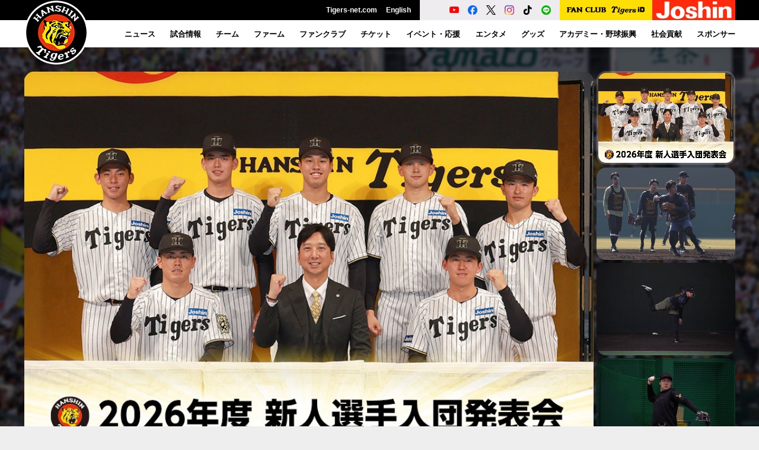

--- FILE ---
content_type: text/html
request_url: https://score.hanshintigers.jp/
body_size: 9154
content:
<!DOCTYPE html>
<html lang="ja">

<head>
    <link rel="alternate" media="only screen and (max-width: 640px)" href="http://m.hanshintigers.jp/">
    <meta charset="UTF-8">
    <meta http-equiv="X-UA-Compatible" content="IE=edge">
    <meta name="copyright" content="(C) HANSHIN Tigers.">
    <meta name="keywords" content="プロ野球,球団,野球,球場,チケット,メッシュジャｰジ,ナンバｰジャｰジ,メガホン,トラッキｰ,ユニホｰム,虎,甲子園">
    <meta name="description" content="阪神タイガｰスの球団オフィシャルサイト。試合速報や選手名鑑、チケット情報、グッズの販売など。">
    <link href="/common/css/common.css?date=20250203" rel="stylesheet" media="all">
    <link href="/common/css/top2025.css?date=20251226" rel="stylesheet" media="all">
    <link href="/common/css/slick.css" rel="stylesheet">
    <script src="/common/js/jquery.js"></script>
    <script src="/common/js/jquery.tinyscrollbar.js"></script>
    <script src="/common/js/slick.1.8.1.min.js"></script>
    <script src="/common/js/common.js?date=20220414"></script>
    <script src="/common/js/tgtools_2025.js"></script>
    <script src="/common/js/top_config.js"></script>
    <script src="/common/js/gtop_2025.js?date=20251031"></script>
    <script src="/common/js/modal.js"></script>
    <script src="/common/js/ga.js"></script>
    <title>阪神タイガース公式サイト</title>
</head>

<body id="gtop">
    <div id="layout">
        <!--LAYOUT-->
        <!-- Google Tag Manager (noscript) -->
<noscript><iframe src="https://www.googletagmanager.com/ns.html?id=GTM-TWJTTX"
height="0" width="0" style="display:none;visibility:hidden"></iframe></noscript>
<!-- End Google Tag Manager (noscript) -->

<div id="header" class="p-header">
    <!--HEADER-->
    <div class="p-header-menu">
        <h1 class="p-header-menu__logo"><a href="https://hanshintigers.jp/"><img src="/img/2025/header/logo_marutora.png" alt="タイガースロゴ" width="110" height="110"></a></h1>
        <ul class="p-header-menu__other">
            <li><a href="https://hanshintigers.jp/home/tigersnet/">Tigers-net.com</a></li>
            <li><a href="https://hanshintigers.jp/en/">English</a></li>
        </ul>
        <ul class="p-header-menu__sns">
            <li><a href="https://www.youtube.com/channel/UCqm35j3ustKFyXQVnX5tlXw" target="_blank"><img src="/img/2025/header/icon_youtube.png" alt="YouTube球団公式アカウント"></a></li>
            <li><a href="https://www.facebook.com/tigersdreamlink" target="_blank"><img src="/img/2025/header/icon_facebook.png" alt="Facebook球団公式アカウント"></a></li>
            <li><a href="https://x.com/tigersdreamlink" target="_blank"><img src="/img/2025/header/icon_x.png" alt="X球団公式アカウント"></a></li>
            <li><a href="https://www.instagram.com/hanshintigers_official/" target="_blank"><img src="/img/2025/header/icon_instagram.png" alt="Instagram球団公式アカウント"></a></li>
            <li><a href="https://www.tiktok.com/@hanshintigers_officialPR" target="_blank"><img src="/img/2025/header/icon_tiktok.png" alt="TikTok球団公式アカウント"></a></li>
            <li><a href="https://page.line.me/hanshintigers" target="_blank"><img src="/img/2025/header/icon_line.png" alt="LINE球団公式アカウント"></a></li>
        </ul>
        <div class="p-header-menu__fcid"><a href="https://id.hanshintigers.jp/system/"><img src="/img/2025/header/logo_fc_id.png" alt="Tigers FAN CLUB Tigers ID"></a></div>
        <div class="p-header-menu__joshin"><a href="https://shop.joshin.co.jp/" target="_blank" data-gtm-click="banner_header_joshin"><img src="/img/2025/header/joshin.gif" alt="Joshin" width="140" height="34" /></a></div>
    </div>
    <div class="p-header-global-wrapper">
        <span class="p-header-global-background js-menu-bg"></span>
        <div class="p-header-global-inner">
            <!--GN-->
            <ul class="p-header-global" id="gn">
                <li class="p-header-global__menu"><a href="https://hanshintigers.jp/news/topics/all/"><span>ニュース</span></a></li>
                <li class="p-header-global__menu js-perent-menu"><a href="https://hanshintigers.jp/game/"><span>試合情報</span></a>
                    <div class="p-header-global__menu__wrapper">
                        <div class="p-header-global__menu__inner">
                            <div class="p-header-global__menu__thumbnail">
                                <a href="https://hanshintigers.jp/game/schedule/"><img src="/img/2025/header/menu_game.jpg" alt="一軍試合日程"><span>一軍試合日程</span></a>
                            </div>
                            <ul class="p-header-global__menu__block p-header-global__submenu">
                                <li><a href="https://hanshintigers.jp/game/schedule/">一軍試合日程</a></li>
                                <li><span href="https://score.hanshintigers.jp/game/score/">一軍試合速報</span></li>
                                <li><span href="https://hanshintigers.jp/game/regist/">一軍登録選手</span></li>
                                <li><span href="https://hanshintigers.jp/game/standings/">順位表</span></li>
                                <li><span href="https://hanshintigers.jp/game/other/">他球場経過</span></li>
                                <li><a href="https://hanshintigers.jp/news/media/">放送予定</a></li>
                                <li><span href="https://hanshintigers.jp/game/sakinori/">先乗り情報局</span></li>
                                <li><span href="https://hanshintigers.jp/entertainment/download/pockecal.html">ポケットカレンダー</span></li>
                            </ul>
                            <div class="p-header-global__menu__block--wide">
                                <p class="p-header-global__menu__heading">球場案内</p>
                                <ul class="p-header-global__submenu">
                                    <li><a href="https://hanshintigers.jp/ticket/stadium/koshien.html">阪神甲子園球場</a></li>
                                    <li><a href="https://hanshintigers.jp/ticket/stadium/kyocera.html">京セラドーム大阪</a></li>
                                    <li><a href="https://zerocarbon-bp.hanshin.co.jp/" target="_blank">日鉄鋼板 ＳＧＬスタジアム 尼崎</a></li>
                                </ul>
                            </div>
                        </div>
                    </div>
                </li>
                <li class="p-header-global__menu js-perent-menu"><a href="https://hanshintigers.jp/data/"><span>チーム</span></a>
                    <div class="p-header-global__menu__wrapper">
                        <div class="p-header-global__menu__inner">
                            <div class="p-header-global__menu__thumbnail">
                                <a href="https://hanshintigers.jp/data/player/"><img src="/img/2025/header/menu_team.jpg" alt="選手プロフィール"><span>選手プロフィール</span></a>
                            </div>
                            <ul class="p-header-global__menu__block p-header-global__submenu">
                                <li><a href="https://hanshintigers.jp/data/player/">選手プロフィール</a></li>
                                <li><a href="https://hanshintigers.jp/data/staff/">監督・コーチプロフィール</a></li>
                                <li><a href="https://hanshintigers.jp/data/info/">チームスローガン</a></li>
                                <li><span href="https://hanshintigers.jp/game/stats_team/bat27.html">チーム投打成績</span></li>
                                <li><span href="https://hanshintigers.jp/game/stats_league/bat27.html">セ・リーグ投打成績</span></li>
                                <li><span href="https://hanshintigers.jp/data/record/">記録カウントダウン</span></li>
                                <li><a href="https://hanshintigers.jp/data/draft/">ドラフト</a></li>
                                <li><a href="https://hanshintigers.jp/data/resign/">契約更改</a></li>
                            </ul>
                            <ul class="p-header-global__menu__block p-header-global__submenu">
                                <li><a href="https://hanshintigers.jp/news/camp2025/">春季キャンプ</a></li>
                                <li><a href="https://hanshintigers.jp/news/autumn_camp2025/">秋季キャンプ</a></li>
                                <li><a href="https://hanshintigers.jp/data/history/">タイガースヒストリー</a></li>
                                <li><a href="https://hanshintigers.jp/data/uniform/">ユニフォーム物語</a></li>
                            </ul>
                        </div>
                    </div>
                </li>
                <li class="p-header-global__menu"><a href="https://zerocarbon-bp.hanshin.co.jp/" target="_blank"><span>ファーム</span></a></li>
                <li class="p-header-global__menu js-perent-menu"><a href="https://hanshintigers.jp/fanclub/"><span>ファンクラブ</span></a>
                    <div class="p-header-global__menu__wrapper">
                        <div class="p-header-global__menu__inner">
                            <div class="p-header-global__menu__thumbnail">
                                <a href="https://hanshintigers.jp/fanclub/ticket/"><img src="/img/2025/header/menu_fanclub.jpg" alt="チケット購入"><span>チケット購入</span></a>
                            </div>
                            <ul class="p-header-global__menu__block p-header-global__submenu">
                                <li><a href="https://hanshintigers.jp/fanclub/join/">2026年度ファンクラブ入会</a></li>
                                <li><a href="https://hanshintigers.jp/fanclub/topics/">ニュース</a></li>
                                <li><a href="https://hanshintigers.jp/fanclub/goods/">グッズ販売</a></li>
                                <li><a href="https://hanshintigers.jp/fanclub/torapo/exchange.html">虎ポイントアイテム交換</a></li>
                                <li><a href="https://hanshintigers.jp/fanclub/ticket/">チケット購入</a></li>
                                <li><a href="https://hanshintigers.jp/fanclub/event/cheer_2025.html">応援デー</a></li>
                                <!--<li><a href="https://hanshintigers.jp/fanclub/event/presentsday.html">プレゼントデー</a></li>
                                <li><a href="https://tigersfanclub.jp/rd/551/">TORACOスペシャルデー</a></li>-->
                            </ul>
                            <ul class="p-header-global__menu__block p-header-global__submenu">
                                <li><a href="https://hanshintigers.jp/fanclub/event/practice_2025.html">練習見学会&amp;記念撮影会</a></li>
                                <li><a href="https://hanshintigers.jp/fanclub/event/kids_index.html">KIDSイベント</a></li>
                                <li><a href="https://hanshintigers.jp/fanclub/join/2026/family/">2026年度ファミリー申請</a></li>
                                <li><a href="https://hanshintigers.jp/fanclub/agreement/">会員規約</a></li>
                            </ul>
                        </div>
                    </div>
                </li>
                <li class="p-header-global__menu js-perent-menu"><a href="https://hanshintigers.jp/ticket/"><span>チケット</span></a>
                    <div class="p-header-global__menu__wrapper">
                        <div class="p-header-global__menu__inner">
                            <div class="p-header-global__menu__thumbnail">
                                <a href="https://hanshintigers.jp/ticket/"><img src="/img/2025/header/menu_ticket.jpg" alt="チケット情報"><span>チケット情報</span></a>
                            </div>
                            <div class="p-header-global__menu__block--wide">
                                <p class="p-header-global__menu__heading"><a href="https://hanshintigers.jp/ticket/">チケット情報</a></p>
                                <ul class="p-header-global__menu__block p-header-global__submenu">
                                    <li><a href="https://hanshintigers.jp/ticket/price.html">料金表</a></li>
                                    <li><span href="https://hanshintigers.jp/ticket/#ticket_area">空席情報</span></li>
                                </ul>
                                <p class="p-header-global__menu__heading">チケット購入</p>
                                <ul class="p-header-global__submenu">
                                    <!--<li><a href="https://hanshintigers.jp/ticket/postseason/">阪神甲子園球場（クライマックスシリーズ）</a></li>-->
                                    <li><span href="https://hanshintigers.jp/rd/5405/">阪神甲子園球場（公式戦）</span></li>
                                    <li><span href="https://hanshintigers.jp/rd/5406/">京セラドーム大阪（公式戦）</span></li>
                                    <li><a href="https://hanshintigers.jp/rd/5403/">阪神甲子園球場（オープン戦）</a></li>
                                    <li><a href="https://hanshintigers.jp/rd/5404/">京セラドーム大阪（オープン戦）</a></li>
                                </ul>
                            </div>
                            <ul class="p-header-global__menu__block--wide p-header-global__submenu">
                                <li><span href="https://hanshintigers.jp/ticket/regular/kurashiki/">倉敷マスカットスタジアム</span></li>
                                <li><span href="https://zerocarbon-bp.hanshin.co.jp/ticket/" target="_blank">日鉄鋼板 ＳＧＬスタジアム 尼崎</span></li>
                                <li><a href="https://hanshintigers.jp/ticket/group/plan/">団体入場券</a></li>
                                <li><a href="https://koshien.hanshin.co.jp/reserve/" target="_blank">年間予約席</a></li>
                                <li><a href="https://hanshintigers.jp/ticket/event/season-ticket2026/">京セラドーム大阪シーズンチケット</a></li>
                            </ul>
                        </div>
                    </div>
                </li>
                <li class="p-header-global__menu js-perent-menu"><a href="https://hanshintigers.jp/event/"><span>イベント・応援</span></a>
                    <div class="p-header-global__menu__wrapper">
                        <div class="p-header-global__menu__inner">
                            <div class="p-header-global__menu__thumbnail">
                                <a href="https://hanshintigers.jp/event/"><img src="/img/2025/header/menu_event.jpg" alt="イベント日程"><span>イベント日程</span></a>
                            </div>
                            <div class="p-header-global__menu__block">
                                <p class="p-header-global__menu__heading"><a href="https://hanshintigers.jp/event/">イベント日程</a></p>
                                <ul class="p-header-global__submenu">
                                    <li><span href="https://hanshintigers.jp//event/game/b-luck_dynamite2025/">TIGERS B-LUCK DYNAMITE SERIES</span></li>
                                    <li><span href="https://hanshintigers.jp/event/game/ultra2025/">ウル虎の夏</span></li>
                                    <li><span href="https://hanshintigers.jp/toraco/">TORACO</span></li>
                                    <li><a href="https://hanshintigers.jp/home/fankan/">ファン感謝デー</a></li>
                                    <li><span href="https://hanshintigers.jp/lp/event_family_with_tigers2025/">Family with Tigers</span></li>
                                    <li><span href="https://hanshintigers.jp/lp/player_quiz/">タイガース選手クイズ</span></li>
                                </ul>
                            </div>
                            <ul class="p-header-global__menu__block p-header-global__submenu">
                                <li><a href="https://hanshintigers.jp/game/manner/">観戦マナー</a></li>
                                <li><a href="https://hanshintigers.jp/data/march/">ヒッティングマーチ</a></li>
                                <li><a href="https://hanshintigers.jp/data/themesong/">選手登場曲</a></li>
                                <li><a href="https://hanshintigers.jp/entertainment/mascot/">マスコット紹介</a></li>
                                <li><a href="https://hanshintigers.jp/entertainment/girls/">TigersGirls</a></li>
                            </ul>

                        </div>
                    </div>
                </li>
                <li class="p-header-global__menu js-perent-menu"><a href="https://hanshintigers.jp/entertainment/"><span>エンタメ</span></a>
                    <div class="p-header-global__menu__wrapper">
                        <div class="p-header-global__menu__inner">
                            <div class="p-header-global__menu__thumbnail">
                                <a href="https://hanshintigers.jp/entertainment/photo/2025/"><img src="/img/2025/header/menu_entertainment.jpg" alt="ゲームフォト"><span>ゲームフォト</span></a>
                            </div>
                            <ul class="p-header-global__menu__block p-header-global__submenu">
                                <li><a href="https://hanshintigers.jp/entertainment/photo/2025/">ゲームフォト</a></li>
                                <li><a href="https://hanshintigers.jp/home/toratele/">虎テレ</a></li>
                                <li><a href="https://hanshintigers.jp/home/mobile/">モバイルサイト</a></li>
                                <li><a href="https://hanshintigers.jp/entertainment/column/kodama/">マンスリーコラム「虎魂」</a></li>
                                <li><a href="https://toratown.hanshintigers.jp/" target="_blank">虎タウン</a></li>
                                <li><a href="https://hanshintigers.jp/entertainment/download/">壁紙ダウンロード</a></li>
                            </ul>
                        </div>
                    </div>
                </li>
                <li class="p-header-global__menu js-perent-menu"><a href="https://hanshintigers.jp/goods/"><span>グッズ</span></a>
                    <div class="p-header-global__menu__wrapper">
                        <div class="p-header-global__menu__inner">
                            <div class="p-header-global__menu__thumbnail">
                                <a href="https://hanshintigers.jp/goods/tshop/"><img src="/img/2025/header/menu_goods.jpg" alt="T-SHOP(オンラインショップ)"><span>T-SHOP(オンラインショップ)</span></a>
                            </div>
                            <ul class="p-header-global__menu__block--wide p-header-global__submenu">
                                <li><a href="https://hanshintigers.jp/goods/tshop/">T-SHOP(オンラインショップ)</a></li>
                                <li><a href="https://hanshintigers.jp/goods/alps/">タイガースチームショップアルプス</a></li>
                                <li><a href="https://hanshintigers.jp/goods/dugout/">ファンショップダグアウト</a></li>
                                <li><a href="https://hanshintigers.jp/goods/clubhouse/">チームショップクラブハウス</a></li>
                                <li><a href="https://hanshintigers.jp/goods/base/">ファンショップベース</a></li>
                                <li><a href="https://hanshintigers.jp/goods/shop/">阪神タイガースショップ</a></li>
                            </ul>
                            <ul class="p-header-global__menu__block p-header-global__submenu">
                                <li><a href="https://hanshintigers.jp/home/torapo/">虎ポイント</a></li>
                                <li><a href="https://hanshintigers.jp/goods/licensee/">ライセンシー募集</a></li>
                                <li><span href="https://shop.hanshintigers.jp/ec/shop/sttc/licencegoods/index.html" target="_blank">ライセンス商品紹介</span></li>
                            </ul>
                        </div>
                    </div>
                </li>
                <li class="p-header-global__menu js-perent-menu"><a href="https://hanshintigers.jp/academy/"><span>アカデミー・野球振興</span></a>
                    <div class="p-header-global__menu__wrapper">
                        <div class="p-header-global__menu__inner">
                            <div class="p-header-global__menu__thumbnail">
                                <a href="https://hanshintigers.jp/academy/"><img src="/img/2025/header/menu_academy.jpg" alt="アカデミー"><span>アカデミー</span></a>
                            </div>
                            <div class="p-header-global__menu__block">
                                <p class="p-header-global__menu__heading"><a href="https://hanshintigers.jp/academy/">アカデミー</a></p>
                                <ul class="p-header-global__submenu">
                                    <li><a href="https://hanshintigers.jp/academy/baseball_school/">ベースボールスクール</a></li>
                                    <li><a href="https://hanshintigers.jp/academy/dance_school/">ダンススクール</a></li>
                                    <li><a href="https://hanshintigers.jp/academy/online_baseball_school/">ムービーレッスン</a></li>
                                </ul>
                            </div>
                            <div class="p-header-global__menu__block--wide">
                                <p class="p-header-global__menu__heading"><a href="https://hanshintigers.jp/promotion/">野球振興</a></p>
                                <ul class="p-header-global__submenu">
                                    <li><a href="https://hanshintigers.jp/data/hanshintigers_women/">阪神タイガース Women（女子硬式）</a></li>
                                    <li><a href="https://hanshintigers.jp/community/promotion/junior/">阪神タイガースジュニアチーム（小学生軟式）</a></li>
                                    <li><a href="https://hanshintigers.jp/community/tigers-cup/">タイガースカップ（中学生硬式）</a></li>
                                    <li><a href="https://hanshintigers.jp/promotion/guest_teacher/">ゲストティーチャー（小学生）</a></li>
                                    <li><a href="https://hanshintigers.jp/promotion/ipbl/">独立リーグとの交流（地域振興）</a></li>
                                    <li><span href="https://hanshintigers.jp/promotion/camp/">春・秋キャンプ　ファーム地方試合</span></li>
                                    <li><a href="https://hanshintigers.jp/promotion/visit/">幼稚園・保育所訪問</a></li>
                                </ul>
                            </div>
                        </div>
                    </div>

                </li>
                <li class="p-header-global__menu js-perent-menu"><a href="https://hanshintigers.jp/community/"><span>社会貢献</span></a>

                    <div class="p-header-global__menu__wrapper">
                        <div class="p-header-global__menu__inner">
                            <div class="p-header-global__menu__thumbnail">
                                <a href="https://hanshintigers.jp/community/society/"><img src="/img/2025/header/menu_community.jpg" alt="社会貢献活動報告"><span>社会貢献活動報告</span></a>
                            </div>
                            <div class="p-header-global__menu__block">
                                <p class="p-header-global__menu__heading"><a href="https://hanshintigers.jp/community/">社会貢献活動</a></p>
                                <ul class="p-header-global__submenu">
                                    <li><a href="https://hanshintigers.jp/community/wakabayashi/">若林忠志賞</a></li>
                                    <li><a href="https://hanshintigers.jp/community/charity/">チャリティー活動</a></li>
                                    <li><a href="https://hanshintigers.jp/community/donation/">選手による寄付・寄贈</a></li>
                                    <li><a href="https://hanshintigers.jp/community/baseball_invite/">少年少女野球招待</a></li>
                                </ul>
                            </div>

                        </div>
                    </div>
                </li>
                <li class="p-header-global__menu js-perent-menu"><a href="https://hanshintigers.jp/home/sponsor/"><span>スポンサー</span></a>


                    <div class="p-header-global__menu__wrapper">
                        <div class="p-header-global__menu__inner">
                            <div class="p-header-global__menu__thumbnail">
                                <a href="https://hanshintigers.jp/home/sponsor/"><img src="/img/2025/header/menu_sponsor.jpg" alt="オフィシャルスポンサー"><span>オフィシャルスポンサー</span></a>
                            </div>
                            <ul class="p-header-global__menu__block p-header-global__submenu">
                                <li><a href="https://hanshintigers.jp/home/sponsor/farm.html">ファームスポンサー</a></li>
                                <li><a href="https://hanshintigers.jp/data/hanshintigers_women/">Womenスポンサー</a></li>
                                <li><span href="https://hanshintigers.jp/home/sponsor/society.html">社会貢献スポンサー</span></li>
                                <li><a href="https://hanshintigers.jp/promotion/">野球振興スポンサー</a></li>
                            </ul>
                            <ul class="p-header-global__menu__block p-header-global__submenu">
                                <li><a href="https://hanshintigers.jp/home/sponsor/">オフィシャルスポンサー</a></li>
                                <li><a href="https://hanshintigers.jp/home/sponsor/partner.html">パートナー一覧</a></li>
                                <li><a href="https://hanshintigers.jp/home/sponsor/supported.html">冠試合</a></li>
                                <li><a href="https://hanshintigers.jp/home/sponsor/presented.html">公式戦賞品提供</a></li>
                                <li><a href="https://hanshintigers.jp/home/sponsor/campaign.html">キャンペーン</a></li>
                            </ul>
                            <!-- <div class="p-header-global__menu__block">
                                <p class="p-header-global__menu__heading">イベントスポンサー</p>
                                <ul class="p-header-global__submenu">
                                    <li><a href="https://hanshintigers.jp/90th/#legends-day">Tigers Legends Day</a></li>
                                    <li><span href="">ウル虎の夏2025</span></li>
                                    <li><span href="">TIGERS B-LUCK DYNAMITE SERIES</span></li>
                                </ul>
                            </div> -->
                        </div>
                    </div>
                </li>
            </ul>
            <!--GN-->
        </div>
        <!--HEADER-->
    </div>
</div>
        <!--include virtual="/common/inc/top/scoreboard.inc" -->
        
        <div id="mediawall" class="p-mediawall">
            <div class="p-mediawall__inner">
                <div id="tv">
    <div id="tv-s">
        <!--TV-->
        <div class="slick_unit">
            <!-- <div class="slick-slide">
      <img src="/img/2026/top/banner/bnr_newyear.jpg" alt="謹賀新年">
</div> -->

<div class="slick-slide">
      <a href="/news/topics/info_10610.html"><img src="/img/2025/top/banner/bnr_rookie2026.jpg" alt="新入団選手発表会"></a>
</div>

<div class="slick-slide">
      <img src="/img/2025/top/banner/training1.jpg" alt="大山悠輔選手"></a>
</div>

<div class="slick-slide">
      <img src="/img/2025/top/banner/training2.jpg" alt="石井大智選手"></a>
</div>
        </div>
        <!--TV-->
    </div>
</div>
            </div>
        </div>
        <!--MEDIAWALL-->


        <section class="p-news">
            <div class="p-news__inner">
                <!--PR_1-->
                <div id="news">
                    <!--NEWS-->
                    <div class="st">
                        <h2>ニュース</h2>
                        <p class="more"><a href="/news/topics/">もっと見る</a></p>
                    </div>
                    <div id="news_unit">
                        <div class="scrollbar">
                            <div class="track">
                                <div class="thumb">
                                    <div class="end"></div>
                                </div>
                            </div>
                        </div>
                        <div class="viewport">
                            <div class="overview">
                                <!--include virtual="/common/inc/top/2025/news_fixed.inc" -->
                                        <table><tbody>
         <tr>
          <th class="date">[26/01/20]</th>
          <th class="icon"><img src="/img/i_n_event.gif" alt="イベント"></th>
          <td><a href="/news/topics/info_10666.html" >TORACO DAY 2026(5/15、16、17)の開催について</a></td>
         </tr>
        </tbody></table>
        <table><tbody>
         <tr>
          <th class="date">[26/01/20]</th>
          <th class="icon"><img src="/img/i_n_team.gif" alt="チーム"></th>
          <td><a href="/news/topics/info_10670.html" >20歳を迎えた山田脩也選手・百﨑蒼生選手へ記念品を贈呈</a></td>
         </tr>
        </tbody></table>
        <table><tbody>
         <tr>
          <th class="date">[26/01/20]</th>
          <th class="icon"><img src="/img/i_n_academy.gif" alt="アカデミー"></th>
          <td><a href="/news/topics/info_10662.html" >ベースボールスクール2月無料体験会のご案内</a></td>
         </tr>
        </tbody></table>
        <table><tbody>
         <tr>
          <th class="date">[26/01/19]</th>
          <th class="icon"><img src="/img/i_n_entertainment.gif" alt="エンタメ"></th>
          <td><a href="/news/topics/info_10661.html" >新たな公式電子トレカサービス「タイガースコレクション」のリリースについて</a></td>
         </tr>
        </tbody></table>
        <table><tbody>
         <tr>
          <th class="date">[26/01/19]</th>
          <th class="icon"><img src="/img/i_n_fanclub.gif" alt="ファンクラブ"></th>
          <td><a href="/news/topics/info_10665.html" >2026年度阪神タイガース公式ファンクラブ（大人・KIDS） 追加募集のご案内</a></td>
         </tr>
        </tbody></table>
        <table><tbody>
         <tr>
          <th class="date">[26/01/19]</th>
          <th class="icon"><img src="/img/i_n_team.gif" alt="チーム"></th>
          <td><a href="/news/topics/info_10664.html" >榮枝裕貴選手の結婚について</a></td>
         </tr>
        </tbody></table>
        <table><tbody>
         <tr>
          <th class="date">[26/01/18]</th>
          <th class="icon"><img src="/img/i_n_event.gif" alt="イベント"></th>
          <td><a href="/news/topics/info_10660.html" >2026シーズン 入場者プレゼント・イベントの開催について</a></td>
         </tr>
        </tbody></table>
        <table><tbody>
         <tr>
          <th class="date">[26/01/17]</th>
          <th class="icon"><img src="/img/i_n_team.gif" alt="チーム"></th>
          <td><a href="/news/topics/info_10663.html" >「阪神・淡路大震災」から31年 ＳＧＬスタジアムにて選手、球団スタッフらが黙祷</a></td>
         </tr>
        </tbody></table>
        <table><tbody>
         <tr>
          <th class="date">[26/01/16]</th>
          <th class="icon"><img src="/img/i_n_ticket.gif" alt="チケット"></th>
          <td><a href="/news/topics/info_10652.html" >2026年阪神甲子園球場・京セラドーム大阪開催オープン戦入場券発売</a></td>
         </tr>
        </tbody></table>
        <table><tbody>
         <tr>
          <th class="date">[26/01/16]</th>
          <th class="icon"><img src="/img/i_n_team.gif" alt="チーム"></th>
          <td><a href="/news/topics/info_10659.html" >「2026 WORLD BASEBALL CLASSIC™」の侍ジャパン出場予定選手にあらたに坂本誠志郎選手、佐藤輝明選手、森下翔太選手が選出</a></td>
         </tr>
        </tbody></table>
        <table><tbody>
         <tr>
          <th class="date">[26/01/16]</th>
          <th class="icon"><img src="/img/i_n_team.gif" alt="チーム"></th>
          <td><a href="/news/topics/info_10658.html" >外国人選手の入国について</a></td>
         </tr>
        </tbody></table>
        <table><tbody>
         <tr>
          <th class="date">[26/01/16]</th>
          <th class="icon"><img src="/img/i_n_goods.gif" alt="グッズ"></th>
          <td><a href="https://shop.hanshintigers.jp/ad.html?ccd=kt26011609p" target="blank">ど派手なゴールドトレーナーが登場です！</a></td>
         </tr>
        </tbody></table>
        <table><tbody>
         <tr>
          <th class="date">[26/01/16]</th>
          <th class="icon"><img src="/img/i_n_other.gif" alt="その他"></th>
          <td><a href="https://hanshintigers.jp/entertainment/column/kodama/20260116.html" >虎魂 #35 才木浩人「何事も一番にこだわる1年に＜前編＞」を公開</a></td>
         </tr>
        </tbody></table>
        <table><tbody>
         <tr>
          <th class="date">[26/01/15]</th>
          <th class="icon"><img src="/img/i_n_farm.gif" alt="ファーム"></th>
          <td><a href="https://zerocarbon-bp.hanshin.co.jp/news/detail/?no=185" target="blank">【SGL】【追加営業決定】新人合同自主トレ期間中の飲食売店・グッズショップの営業について</a></td>
         </tr>
        </tbody></table>
        <table><tbody>
         <tr>
          <th class="date">[26/01/15]</th>
          <th class="icon"><img src="/img/i_n_goods.gif" alt="グッズ"></th>
          <td><a href="/news/topics/info_10646.html" >チームショップアルプス・ファンショップダグアウトの臨時休業について</a></td>
         </tr>
        </tbody></table>

                            </div>
                        </div>
                    </div>
                    <!--NEWS-->
                </div>
                <div id="ad">
                    <div id="ad_unit">
                        <div id="sp-banner"><!--BANNER-->
<p id="sp-banner-area">
<a href="http://hanshintigers.jp/banner/cc/top/dazn_250328.html" data-gtm-click="/banner/img/bnr_con_dazn_250328.jpg" target="_blank" onclick="ga('send', 'event', 'banner_top_rect', 'click', this.href);"><img src="/banner/img/bnr_con_dazn_250328.jpg" alt="レクタングルバナー" width="200" height="200" /></a>
</p><!--BANNER--></div>          
                    </div>
                </div>
            </div>
        </section>
        <section class="p-banner-pickup">
            <div class="p-banner-pickup__inner">
                <div class="p-banner-pickup__slide">
    <h3 class="en">PICK UP</h3>
    <div class="slick_unit js-pickup-banner">
      <div class="slick-slide"><a href="/news/topics/info_10652.html" data-gtm-click="open_ticket2026"><img src="/img/2025/top/banner/bnr_open_ticket2026.jpg" alt="オープン戦入場券"></a></div>
      <div class="slick-slide"><a href="/ticket/group/plan/" data-gtm-click="groupplan2026"><img src="/img/2025/top/banner/bnr_groupplan2026.jpg" alt="団体入場券"></a></div>

      <div class="slick-slide"><a href="/news/topics/info_10666.html" data-gtm-click="toraco2026"><img src="/img/2025/top/banner/bnr_toraco2026.jpg" alt="TORACO"></a></div>
      <div class="slick-slide"><a href="/entertainment/column/kodama/" data-gtm-click="kodama2025"><img src="/img/2025/top/banner/bnr_kodama.jpg" alt="虎魂"></a></div>

      <div class="slick-slide"><a href="https://zerocarbon-bp.hanshin.co.jp/" data-gtm-click="zerocarbon-bp" target="_blank"><img src="/img/2025/top/banner/bnr_zerocarbon-bp.jpg" alt="ゼロカーボンベースボールパーク"></a></div>
      <!-- <div class="slick-slide"><a href="/fanclub/join/2026/" data-gtm-click="fc2026"><img src="/img/2025/top/banner/bnr_fc2026.jpg" alt="ファンクラブ募集"></a></div> -->
    </div>
</div>
                <ul id="bn_tshop">
    <li class="logo"><a href="https://shop.hanshintigers.jp/" target="_blank" data-gtm-click="linkTshop"><img src="/img/2025/top/logo_tshop.png" alt="T-SHOP"></a></li>	
	<li><a href="https://shop.hanshintigers.jp/ad.html?ccd=kb260120201p" target="_blank" data-gtm-click="bnrTshop"><img src="/img/2025/top/goods/260120_1.jpg"><span class="hoverText small">
TORACOお揃いTシャツ</span></a></li>
    <li><a href="https://shop.hanshintigers.jp/ad.html?ccd=kt26011607p" target="_blank" data-gtm-click="bnrTshop"><img src="/img/2025/top/goods/260116_2.jpg"><span class="hoverText small">
ど派手なゴールドトレーナーが<br />登場です！</span></a></li>
</ul>
            </div>
        </section>
        <section class="p-banner-various">
            <ul class="p-banner-various__list top">
    <li><a href="/home/toratele/" data-gtm-click="general"><img src="/img/2025/top/banner/bnr_toratele_general.jpg" alt="虎テレ"><span>虎テレ</span></a></li>
    <li><a href="/academy/" data-gtm-click="academy"><img src="/img/2025/top/banner/bnr_academy_2025.jpg" alt="タイガースアカデミー"><span>タイガースアカデミー</span></a></li>
    <li><a href="https://koshien-tigers.hcl-c.com/link_tigers-koshien" target="_blank" data-gtm-click="sponsor"><img src="/img/2025/top/banner/bnr_sponsor.jpg" alt="スポンサー募集"><span>スポンサー募集</span></a></li>
</ul>
        </section>
        <section id="official_youtube" class="p-youtube">
            <h2>Official YouTube Channel</h2>
            <div id="youtubeList"></div>
        </section>
        <div id="flink">
        <!--FLINK-->
        <ul>
            <li><a href="https://www.jera.co.jp/cleague" target="_blank" data-gtm-click="banner_top_jera"><img src="/img/top/link/tigers_jera.jpg" alt="JERA" width="200" height="50"></a></li>
            <li><a href="https://cl-award.jp/" target="_blank" data-gtm-click="banner_top_claward"><img src="/img/top/link/claward.jpg" alt="CLAWARD" width="200" height="50"></a></li>
            <li><a href="https://koshien.hanshin.co.jp/" target="_blank" data-gtm-click="banner_top_koshien"><img src="/img/top/link/koshien.gif" alt="阪神甲子園球場" width="200" height="50"></a></li>
            <li><a href="https://zerocarbon-bp.hanshin.co.jp/" target="_blank" data-gtm-click="banner_top_OMP"><img src="/img/top/link/OMP_L.jpg" alt="ファーム本拠地" width="200" height="50"></a></li>
            
        </ul>
        <ul>
            <li><a href="https://shop.joshin.co.jp/" target="_blank" data-gtm-click="banner_top_joshin"><img src="/img/top/link/joshin_movie.gif" alt="Joshin" width="100" height="40"></a></li>
            <li><a href="http://www.m-tigers.net/" target="_blank" data-gtm-click="banner_top_monthlytigers"><img src="/img/top/link/monthly_tigers.gif" alt="月刊タイガース" width="100" height="40"></a></li>
            <li><a href="https://koshien-rekishikan.hanshin.co.jp/" target="_blank" data-gtm-click="banner_top_rekishikan"><img src="/img/top/link/rekishikan.gif" alt="阪神甲子園球場 甲子園歴史館" width="100" height="40"></a></li>
            <li><a href="https://koshien-tigers.hcl-c.com/koshien-tigers" target="_blank" data-gtm-click="banner_top_contentslink"><img src="/img/top/link/comtents_220421.jpg" alt="広告・協賛のご案内" width="100" height="40"></a></li>

			
        </ul>
    <!--FLINK-->
</div>
        <div id="footer" class="p-footer">
    <!--FOOTER-->
    <div class="p-footer__sponsor">
        <div class="p-footer__inner">
            <div class="p-footer__sponsor">
                <p class="p-footer__heading"><a href="//hanshintigers.jp/home/sponsor/">OFFICIAL SPONSOR</a></p>
                <ul class="p-footer__sponsor__list">
                    <li><a href="https://shop.joshin.co.jp/" target="_blank" data-gtm-click="banner_footer_joshin"><img src="/img/2025/footer/sp_joshin.jpg" alt="上新電機株式会社" width="160" height="54" /></a></li>
                    <li><a href="https://www.mizuno.jp/" target="_blank" data-gtm-click="banner_footer_mizuno"><img src="/img/2025/footer/sp_mizuno.jpg" alt="ミズノ株式会社" width="160" height="54" /></a></li>
                    <li><a href="https://www.lawson.co.jp/index.html" target="_blank" data-gtm-click="banner_footer_lawson"><img src="/img/2025/footer/sp_lawson.jpg" alt="LAWSON" width="160" height="54" /></a></li>
                    <li><a href="https://www.asahibeer.co.jp/" target="_blank" data-gtm-click="banner_footer_asahi"><img src="/img/2025/footer/sp_asahi.jpg" alt="アサヒビール" width="160" height="54" /></a></li>
                    <li><a href="https://www.jibunbank.co.jp/?code=JB0010211201" target="_blank" data-gtm-click="banner_footer_jibun"><img src="/img/2025/footer/sp_jibun.jpg" alt="auじぶん銀行株式会社" width="160" height="54" /></a></li>
                </ul>
            </div>
            <div id="season_logo"><a href="/data/info/"><img src="/img/2026/footer/season_logo.png" width="184" height="100" alt="2026シーズンロゴ"></a></div>
        </div>
    </div>

    <div class="p-footer__menu">
        <div class="p-footer__inner">
            <ul class="p-footer__menu__list">
                <li><a href="//hanshintigers.jp/home/corporate/">会社概要</a></li>
                <li><a href="//hanshintigers.jp/home/company/">球団の基本姿勢</a></li>
                <li><a href="//hanshintigers.jp/home/policy/">公式サイト運営管理方針</a></li>
                <li><a href="//hanshintigers.jp/home/privacy/">個人情報の取り扱い</a></li>
                <li><a href="//hanshintigers.jp/home/ad/">広告掲載のご案内</a></li>
                <li><a href="//hanshintigers.jp/home/qa/">問い合わせ・Q&amp;A</a></li>
                <li><a href="//hanshintigers.jp/home/link/">リンク集</a></li>
            </ul>
            <p id="copyrights">&copy; HANSHIN Tigers</p>
        </div>
    </div>
    <!--FOOTER-->
</div>

        <!--LAYOUT-->
    </div>
</body>

</html>

--- FILE ---
content_type: text/css
request_url: https://score.hanshintigers.jp/common/css/top2025.css?date=20251226
body_size: 6645
content:
@charset "UTF-8";
/* ---------------------------------------
  TITLE : HANSHIN Tigers
  URI : hanshintigers.jp
  (C) HANSHIN Tigers.
--------------------------------------- */
@import "../css/format.css";
@import "../css/layout.css";
/* STRUCTURES
--------------------------------------- */
body#gtop {
  min-width: 1200px;
}
body#gtop .p-header-global-inner,
body#gtop .p-header-menu {
  width: 1200px;
}
body#gtop .p-header-global {
  width: 1030px;
  margin: 0 auto 0 170px;
}
body#gtop .p-header-menu__logo {
  left: 0;
}
body#gtop .p-header-global__menu__inner {
  width: 1200px;
  min-height: 380px;
}
body#gtop .p-header-global__menu__thumbnail {
  margin: 0 80px 20px 0;
}
body#gtop .p-header-global__menu__block {
  width: 250px;
}
body#gtop .p-header-global__menu__block--wide {
  width: 330px;
}
body#gtop .p-header-global__menu__heading {
  margin-bottom: 20px;
}
body#gtop .p-header-global__submenu li {
  margin-bottom: 20px;
}
body#gtop .p-footer__inner {
  width: 1200px;
  min-width: 1200px;
}
body#gtop .p-footer__sponsor__list li {
  width: 160px;
  margin: 0 40px 0 0;
}

/* SCORE BOARD
--------------------------------------- */
#scoreboard {
  background: #FFFFFF;
}
#scoreboard .base_wrap {
  padding: 8px 0 7px 110px;
  max-width: 1200px;
  margin: 0 auto;
  display: -webkit-box;
  display: -ms-flexbox;
  display: flex;
  -webkit-box-align: center;
      -ms-flex-align: center;
          align-items: center;
  -ms-flex-line-pack: center;
      align-content: center;
  -webkit-box-sizing: border-box;
          box-sizing: border-box;
  position: relative;
}
#scoreboard .base_wrap > div {
  -ms-flex: initial;
  -webkit-box-flex: initial;
          flex: initial;
  height: 30px;
  line-height: 30px;
}
#scoreboard a {
  color: #000000;
  text-decoration: none;
}
#scoreboard #sb_t {
  display: none;
}
#scoreboard #sb_date {
  width: 140px;
  text-align: center;
  font-size: 16px;
  font-weight: bold;
}
#scoreboard #sb_info {
  width: 225px;
  text-align: center;
  font-size: 12px;
}
#scoreboard #sb_live {
  -webkit-box-flex: 1;
      -ms-flex: auto;
          flex: auto;
  display: -webkit-box;
  display: -ms-flexbox;
  display: flex;
  -webkit-box-align: center;
      -ms-flex-align: center;
          align-items: center;
  height: 36px;
  line-height: 36px;
}
#scoreboard #sb_live #sb_l_line {
  width: 70%;
}
#scoreboard #sb_live #sb_l_line a {
  display: block;
}
#scoreboard #sb_live #sb_l_line table {
  margin: 0 auto;
  width: 100%;
  max-width: 300px;
}
#scoreboard #sb_live #sb_l_line th,
#scoreboard #sb_live #sb_l_line td {
  vertical-align: middle;
}
#scoreboard #sb_live #sb_l_line th {
  text-align: center;
}
#scoreboard #sb_live #sb_l_line th img {
  width: auto;
  height: 36px;
}
#scoreboard #sb_live #sb_l_line td {
  width: 100px;
  font-family: "Titillium Web", sans-serif;
  font-weight: 700;
  font-style: normal;
  font-weight: 600;
  font-size: 32px;
  text-align: center;
}
#scoreboard #sb_live #sb_l_line td span.nogame {
  font-size: 16px;
  font-weight: bold;
}
#scoreboard #sb_live #sb_l_box {
  width: 30%;
  height: 30px;
  line-height: 30px;
}
#scoreboard #sb_live #sb_l_box a {
  display: table;
  width: 90px;
  font-size: 13px;
  font-weight: bold;
  text-align: center;
  border-radius: 8px;
  -webkit-transition: background 0.3s ease-out;
  transition: background 0.3s ease-out;
}
#scoreboard #sb_live #sb_l_box a.s1 {
  border: 1px solid #999999;
  color: #999999;
}
#scoreboard #sb_live #sb_l_box a.s2 {
  border: 1px solid #cc0000;
  color: #cc0000;
}
#scoreboard #sb_live #sb_l_box a.s2:hover {
  background-color: #cc0000;
  color: #FFFFFF;
}
#scoreboard #sb_live #sb_l_box a.s3 {
  border: 1px solid #333333;
}
#scoreboard #sb_live #sb_l_box a.s3:hover {
  background-color: #ffe100;
}
#scoreboard #sb_weather a {
  display: block;
  padding: 4px 10px;
  height: 22px;
  background-color: #FFFFFF;
  font-size: 12px;
}
#scoreboard #sb_weather th,
#scoreboard #sb_weather td {
  line-height: 22px;
  vertical-align: middle;
  font-weight: normal;
}
#scoreboard #sb_weather th {
  font-weight: bold;
}
#scoreboard #sb_weather img {
  width: auto;
  height: 16px;
  vertical-align: middle;
}
#scoreboard #sb_weather th + td::before, #scoreboard #sb_weather th + td::after {
  display: inline-block;
}
#scoreboard #sb_weather th + td::before {
  content: "（";
}
#scoreboard #sb_weather th + td::after {
  content: "）";
}
#scoreboard #sb_media {
  margin-left: 10px;
}
#scoreboard #sb_media a {
  display: block;
  padding: 0 15px;
  font-size: 11px;
  border-radius: 8px;
  background: #df5d5d;
  color: #FFFFFF;
}

/* MEDIA WALL
--------------------------------------- */
.p-mediawall {
  background: #999999 url(/img/2025/top/background_mediawall_off.jpg?date=20251223) no-repeat center center;
  background-size: cover;
  padding: 40px 0;
}
.p-mediawall__inner {
  width: 1200px;
  min-width: 1200px;
  -webkit-box-sizing: content-box;
          box-sizing: content-box;
  position: relative;
  margin: 0 auto;
}

/* TIGERS VISION
--------------------------------------- */
#tv {
  width: 1200px;
  height: 640px;
  overflow: hidden;
}
#tv .slick_unit {
  display: -webkit-box;
  display: -ms-flexbox;
  display: flex;
  -webkit-box-pack: justify;
      -ms-flex-pack: justify;
          justify-content: space-between;
}
#tv .slick-list {
  width: 962px;
  overflow: hidden;
  border-radius: 20px;
}
#tv .slick-list img {
  width: 100%;
  height: auto;
}
#tv .slick-list a {
  position: relative;
  display: block;
}
#tv .slick-slide {
  position: relative;
}
#tv .slick-slide p strong {
  font-size: 32px !important;
}
#tv .slick_unit p {
  display: inline-block;
  position: absolute;
  text-align: right;
  bottom: 20px;
  right: 0;
  padding: 10px;
  font-size: 24px;
  color: #FFFFFF;
  text-decoration: none;
  z-index: 100;
  background: rgba(0, 0, 0, 0.8);
  font-weight: bold;
  line-height: 1.4;
  max-width: 800px;
}
#tv .slick_unit p strong {
  font-size: 18px;
}
#tv .slick_unit p span {
  font-size: 10px;
  font-weight: normal;
}
#tv .slick-dots {
  position: static;
  width: 234px;
  height: 156px;
}
#tv .slick-dots img {
  width: 100%;
  height: auto;
}
#tv .slick-dots li {
  margin-bottom: 5px;
  border-radius: 16px;
  overflow: hidden;
  -webkit-box-sizing: border-box;
          box-sizing: border-box;
}
#tv .slick-dots .slick-active {
  border: 3px solid rgba(255, 255, 255, 0.2);
}

/* GAME SCHEDULE
--------------------------------------- */
#gameschedule {
  position: relative;
  display: -webkit-box;
  display: -ms-flexbox;
  display: flex;
  background: #FFFFFF;
  padding: 50px 0;
  overflow: hidden;
  width: 100%;
}
#gameschedule .viewport {
  width: 100%;
  position: relative;
  height: 190px;
}
#gameschedule .base_wrap {
  display: -webkit-box;
  display: -ms-flexbox;
  display: flex;
  position: absolute;
}
#gameschedule .base_wrap .slick-track {
  display: -webkit-box;
  display: -ms-flexbox;
  display: flex;
}
#gameschedule .base_wrap .schedule_unit {
  display: -webkit-box;
  display: -ms-flexbox;
  display: flex;
  height: auto !important;
  padding: 14px 20px;
  -webkit-box-pack: center;
      -ms-flex-pack: center;
          justify-content: center;
  border: 1px solid #757575;
  border-radius: 8px;
  margin: 0 5px;
}
#gameschedule dl {
  margin: 0;
  display: table;
  padding-bottom: 40px;
  width: 130px;
  position: relative;
}
#gameschedule dt {
  text-align: center;
  font-size: 14px;
  font-weight: bold;
}
#gameschedule dt.sat {
  color: #5d6fdf;
}
#gameschedule dt.holiday {
  color: #df5d5d;
}
#gameschedule #sd0223 dt,
#gameschedule #sd0224 dt,
#gameschedule #sd0320 dt,
#gameschedule #sd0429 dt,
#gameschedule #sd0503 dt,
#gameschedule #sd0504 dt,
#gameschedule #sd0505 dt,
#gameschedule #sd0506 dt,
#gameschedule #sd0721 dt,
#gameschedule #sd0811 dt,
#gameschedule #sd0915 dt,
#gameschedule #sd0923 dt,
#gameschedule #sd1013 dt,
#gameschedule #sd1103 dt,
#gameschedule #sd1123 dt,
#gameschedule #sd1124 dt {
  color: #df5d5d !important;
}
#gameschedule dd.gs_match {
  text-align: center;
}
#gameschedule dd.gs_match img {
  display: block;
  width: 45px;
  margin: 0 auto 5px;
}
#gameschedule dd.gs_match th {
  padding-right: 10px;
}
#gameschedule dd.gs_match td {
  padding-bottom: 3px;
  line-height: 1.3;
  vertical-align: bottom;
  text-align: center;
}
#gameschedule dd.gs_info {
  position: absolute;
  bottom: 0;
  left: 0;
  right: 0;
  text-align: center;
}
#gameschedule dd.gs_info a {
  display: inline-block;
  width: 100px;
  height: 30px;
  font-size: 10px;
  text-decoration: none;
  background-color: #ffffff;
  border-radius: 6px;
  color: #000000;
  text-align: center;
  line-height: 30px;
}
#gameschedule dd.gs_info a.r0 {
  background-color: #df5d5d;
  color: #FFFFFF;
}
#gameschedule dd.gs_info a.r1 {
  background-color: #5d6fdf;
  color: #FFFFFF;
}
#gameschedule dd.gs_info a.r2 {
  background-color: #59b55e;
  color: #FFFFFF;
}
#gameschedule dd.gs_info a.r3 {
  background-color: #999999;
  color: #FFFFFF;
}
#gameschedule dd.gs_info a.yt {
  -webkit-box-sizing: border-box;
          box-sizing: border-box;
  color: #000000;
  border: 1px solid #000000;
  width: 100%;
  background: url(/img/2025/top/icon_youtube.gif) 25px center no-repeat transparent;
  text-indent: 25px;
  border-radius: 6px;
}
#gameschedule dd.gs_info span {
  display: inline-block;
  width: 70px;
  height: 18px;
  background-color: #999999;
  color: #FFFFFF;
  text-align: center;
}
#gameschedule dd.gs_info img {
  width: auto;
  height: 24px;
  margin: 4px 6px 0 0;
  display: inline !important;
}
#gameschedule .today_event {
  position: relative;
  width: 286px;
  font-size: 10px;
  margin-left: 10px;
}
#gameschedule .today_event table {
  font-size: 12px;
  margin: 26px 0 10px;
}
#gameschedule .today_event table tr {
  display: inline-block;
  width: 100%;
  margin-bottom: 5px;
}
#gameschedule .today_event table th {
  border-right: 1px solid #000000;
  width: 60px;
}
#gameschedule .today_event table td {
  padding-left: 5px;
}
#gameschedule .today_event table th,
#gameschedule .today_event table td {
  vertical-align: top;
  line-height: 1.2;
}
#gameschedule .today_event table th a,
#gameschedule .today_event table td a {
  color: #333333;
}
#gameschedule .today_event .button_event-schedule {
  position: absolute;
  bottom: 0;
  display: inline-block;
  -webkit-box-sizing: border-box;
          box-sizing: border-box;
  width: 100%;
  height: 30px;
  border: 1px solid #000000;
  color: #000000;
  text-decoration: none;
  text-align: center;
  line-height: 30px;
  border-radius: 6px;
}
#gameschedule .slick-dotted.slick-slider {
  margin: 0;
}
#gameschedule .scrollbar {
  position: absolute;
  bottom: 50px;
  height: 10px;
}
#gameschedule .track {
  width: 100%;
  height: 8px;
  position: relative;
  background-color: #FFFFFF;
}
#gameschedule .thumb {
  width: 50px;
  height: 8px;
  cursor: pointer;
  overflow: hidden;
  position: absolute;
  top: 0;
  left: 0;
  background: #a7a7a7;
  border-radius: 8px;
}
#gameschedule .thumb .end {
  overflow: hidden;
  width: 5px;
  height: 10px;
}

/* GAME INFO
--------------------------------------- */
.p-game-info {
  background: #ececec url(/img/2025/top/background_logo.png) no-repeat top -80px right;
  background-size: 800px 800px;
  padding: 60px 0;
}
.p-game-info__inner {
  width: 1200px;
  margin: 0 auto;
  display: -webkit-box;
  display: -ms-flexbox;
  display: flex;
  -webkit-box-pack: justify;
      -ms-flex-pack: justify;
          justify-content: space-between;
}
.p-game-info__inner--record {
  margin-top: 60px;
}
.p-game-info__title {
  font-weight: bold;
  font-size: 26px;
  margin-bottom: 10px;
}
.p-game-info__button {
  display: block;
  width: 70px;
  text-align: center;
  margin: 8px 0 0 auto;
  border: 1px solid #000000;
  border-radius: 8px;
  color: #000000 !important;
  padding: 4px 8px;
  text-decoration: none !important;
  -webkit-transition: background 0.3s ease-out;
  transition: background 0.3s ease-out;
}
.p-game-info__button:hover {
  text-decoration: none;
  background: #000000;
  color: #FFFFFF !important;
}
.p-game-info__nodata {
  color: #707070;
  text-align: center;
  font-size: 18px;
  width: 100%;
  height: 82%;
  background: rgba(255, 255, 255, 0.6);
  border-radius: 10px;
  display: -webkit-box;
  display: -ms-flexbox;
  display: flex;
  -webkit-box-pack: center;
      -ms-flex-pack: center;
          justify-content: center;
  -webkit-box-align: center;
      -ms-flex-align: center;
          align-items: center;
}
.p-game-info__block--starting {
  width: 480px;
  position: relative;
  padding-bottom: 30px;
}
.p-game-info__block--highlight {
  width: 324px;
}
.p-game-info__block--sakinori {
  width: 324px;
}
.p-game-info__block--standings {
  width: 480px;
}
.p-game-info__block--stats {
  width: 324px;
}
.p-game-info__banner img {
  width: 100%;
  height: auto;
}
.p-game-info #startingP {
  width: 100%;
}
.p-game-info #startingP th, .p-game-info #startingP td {
  vertical-align: middle;
}
.p-game-info #startingP th img {
  width: 128px;
  height: auto;
  border-radius: 10px;
}
.p-game-info #startingP td {
  padding: 0 0 0 30px;
}
.p-game-info #startingP td .date {
  font-size: 18px;
}
.p-game-info #startingP td .name {
  font-size: 24px;
  font-weight: bold;
  border-bottom: 2px solid #000000;
}
.p-game-info #startingP td .text {
  font-size: 14px;
  line-height: 1.8;
  margin: 10px 0;
}
.p-game-info #startingP_opp {
  padding: 8px 10px;
  font-size: 14px;
  border-radius: 8px;
  border: 1px solid #000000;
  display: inline-block;
  text-align: center;
  position: absolute;
  bottom: 0;
  right: 0;
}
.p-game-info #movie_highlight iframe {
  border-radius: 10px;
}
.p-game-info #movie_highlight .text {
  margin: 5px 0;
}
.p-game-info__tabs {
  display: -webkit-box;
  display: -ms-flexbox;
  display: flex;
  border-radius: 20px;
  background: rgba(255, 255, 255, 0.6);
  -webkit-box-pack: justify;
      -ms-flex-pack: justify;
          justify-content: space-between;
  padding: 5px;
  -webkit-box-align: center;
      -ms-flex-align: center;
          align-items: center;
  margin-bottom: 10px;
}
.p-game-info__tabs li {
  cursor: pointer;
  border-radius: 16px;
  text-align: center;
  -webkit-box-flex: 1;
      -ms-flex-positive: 1;
          flex-grow: 1;
  font-size: 18px;
  padding: 12px 0 10px 0;
  line-height: 1;
  color: #707070;
  -webkit-transition: background 0.3s ease-in-out;
  transition: background 0.3s ease-in-out;
}
.p-game-info__tabs li.is-current {
  color: #000000;
  font-weight: bold;
  background: #ffe100;
}
.p-game-info__contents .update {
  text-align: right;
}
.p-game-info__contents .unit {
  opacity: 0;
  visibility: hidden;
  -webkit-transition: opacity 0.8s ease-in-out;
  transition: opacity 0.8s ease-in-out;
  height: 0;
}
.p-game-info__contents .unit.is-active {
  opacity: 1;
  visibility: visible;
  height: auto;
}
.p-game-info__contents #standing_cl .p-game-standings__nodata,
.p-game-info__contents #standing_npb .p-game-standings__nodata {
  color: #707070;
  font-size: 16px;
  text-align: center;
  height: 264px;
  display: -webkit-box;
  display: -ms-flexbox;
  display: flex;
  -webkit-box-align: center;
      -ms-flex-align: center;
          align-items: center;
  -webkit-box-pack: center;
      -ms-flex-pack: center;
          justify-content: center;
  border: 1px solid #707070;
  background: rgba(255, 255, 255, 0.6);
  margin-top: 18px;
}
.p-game-info__contents #standing_cl table,
.p-game-info__contents #standing_npb table {
  width: 100%;
  border: 1px solid #707070;
  background: #FFFFFF;
}
.p-game-info__contents #standing_cl table th,
.p-game-info__contents #standing_cl table td,
.p-game-info__contents #standing_npb table th,
.p-game-info__contents #standing_npb table td {
  text-align: center;
  font-weight: normal;
  padding: 8px 5px;
  font-size: 14px;
  vertical-align: middle;
}
.p-game-info__contents #standing_cl table th.t,
.p-game-info__contents #standing_cl table td.t,
.p-game-info__contents #standing_npb table th.t,
.p-game-info__contents #standing_npb table td.t {
  text-align: left;
}
.p-game-info__contents #standing_cl table thead th,
.p-game-info__contents #standing_cl table thead td,
.p-game-info__contents #standing_npb table thead th,
.p-game-info__contents #standing_npb table thead td {
  background: #707070;
  color: #FFFFFF;
  padding: 10px 5px;
}
.p-game-info__contents #standing_cl table tbody tr:nth-child(even) th,
.p-game-info__contents #standing_cl table tbody tr:nth-child(even) td,
.p-game-info__contents #standing_npb table tbody tr:nth-child(even) th,
.p-game-info__contents #standing_npb table tbody tr:nth-child(even) td {
  background: #eeeeee;
}
.p-game-info .p-game-info__block--stats .p-game-info__contents {
  margin-top: 28px;
}
.p-game-info .p-game-info__block--stats table {
  border: 1px solid #707070;
  background: #FFFFFF;
  width: 100%;
}
.p-game-info .p-game-info__block--stats table th,
.p-game-info .p-game-info__block--stats table td {
  font-weight: normal;
  vertical-align: middle;
  text-align: center;
  font-size: 14px;
}
.p-game-info .p-game-info__block--stats table td {
  width: 88px;
}
.p-game-info .p-game-info__block--stats table td.i {
  padding: 5px 0;
}
.p-game-info .p-game-info__block--stats table td.i img {
  height: 78px;
  width: auto;
}
.p-game-info .p-game-info__block--stats table tr:nth-child(even) th,
.p-game-info .p-game-info__block--stats table tr:nth-child(even) td {
  background: #eeeeee;
}

/* NEWS
--------------------------------------- */
.p-news {
  background: #FFFFFF;
  padding: 60px 0;
}
.p-news__inner {
  width: 1200px;
  margin: 0 auto;
  display: -webkit-box;
  display: -ms-flexbox;
  display: flex;
  -webkit-box-pack: justify;
      -ms-flex-pack: justify;
          justify-content: space-between;
  -webkit-box-align: center;
      -ms-flex-align: center;
          align-items: center;
}

#news .st {
  margin-bottom: 20px;
  display: -webkit-box;
  display: -ms-flexbox;
  display: flex;
  -webkit-box-pack: justify;
      -ms-flex-pack: justify;
          justify-content: space-between;
  -webkit-box-align: center;
      -ms-flex-align: center;
          align-items: center;
}
#news .st h2 {
  font-size: 26px;
  font-weight: bold;
}
#news .more a {
  display: block;
  margin-left: auto;
  padding: 5px 10px;
  border-radius: 8px;
  text-decoration: none;
  font-size: 14px;
  font-weight: bold;
  color: #000000;
  width: 100px;
  text-align: center;
  border: 1px solid #000000;
  -webkit-transition: background 0.3s ease-out;
  transition: background 0.3s ease-out;
}
#news .more a:hover {
  background-color: #000000;
  color: #FFFFFF;
}

#news_unit {
  width: 960px;
}
#news_unit .viewport {
  width: 944px;
  height: 198px;
  overflow: hidden;
  position: relative;
}
#news_unit .overview {
  width: 944px;
  list-style: none;
  position: absolute;
  left: 0;
  top: 0;
}
#news_unit .thumb .end {
  background-color: #A7A7A7;
}
#news_unit .thumb {
  background-color: #A7A7A7;
}
#news_unit .scrollbar {
  position: relative;
  float: right;
  width: 6px;
}
#news_unit .track {
  height: 100%;
  width: 6px;
  position: relative;
  background-color: #EAEAEA;
}
#news_unit .thumb {
  height: 50px;
  width: 6px;
  cursor: pointer;
  overflow: hidden;
  position: absolute;
  top: 0;
  left: 0;
}
#news_unit .thumb .end {
  overflow: hidden;
  height: 5px;
  width: 6px;
}
#news_unit .disable {
  display: none;
}

#news #news_unit a {
  color: #333333;
}
#news #news_unit table {
  margin-bottom: 12px;
}
#news #news_unit table:last-child {
  margin-bottom: 0;
}
#news #news_unit th,
#news #news_unit td {
  color: #333333;
  font-size: 14px;
  vertical-align: top;
}
#news #news_unit th.date {
  width: 70px;
}
#news #news_unit th.icon {
  padding-top: 3px;
  width: 66px;
  text-align: center;
}
#news #news_unit th.icon img {
  height: 14px;
  width: auto;
}

/* AD
--------------------------------------- */
#ad_unit {
  width: 200px;
  height: 200px;
  margin-top: 54px;
}

#ad a {
  display: block;
  text-align: center;
}

/* bn_pickup
--------------------------------------- */
.p-banner-pickup {
  background: #ececec;
  padding: 40px 0 60px 0;
}
.p-banner-pickup__inner {
  width: 1040px;
  margin: 0 auto;
  display: -webkit-box;
  display: -ms-flexbox;
  display: flex;
  -webkit-box-pack: justify;
      -ms-flex-pack: justify;
          justify-content: space-between;
}
.p-banner-pickup__slide {
  -webkit-box-sizing: border-box;
          box-sizing: border-box;
  padding-left: 30px;
  width: 660px;
}
.p-banner-pickup__slide h3.en {
  font-family: "Titillium Web", sans-serif;
  font-weight: 700;
  font-style: normal;
  font-size: 36px;
  text-indent: -30px;
}
.p-banner-pickup__slide .slick_unit {
  width: 100%;
}
.p-banner-pickup__slide .slick_unit a {
  display: block;
}
.p-banner-pickup__slide .slick_unit a img {
  width: 100%;
  height: auto;
}
.p-banner-pickup__slide .slick_unit .slick-arrow {
  z-index: 10;
  background: rgba(0, 0, 0, 0.7);
  height: 100%;
  width: 30px;
  position: absolute;
  top: 0;
  text-indent: -9999px;
  border: none;
}
.p-banner-pickup__slide .slick_unit .slick-arrow::before {
  content: "";
  opacity: 1;
  width: 12px;
  height: 12px;
  border-top: solid 4px #ffe100;
  border-right: solid 4px #ffe100;
  position: absolute;
  z-index: 20;
  margin: auto;
  top: 0;
  bottom: 0;
}
.p-banner-pickup__slide .slick_unit .slick-arrow.slick-disabled {
  opacity: 0.5;
}
.p-banner-pickup__slide .slick_unit .slick-arrow.slick-disabled::before {
  border-top: solid 4px #FFFFFF;
  border-right: solid 4px #FFFFFF;
}
.p-banner-pickup__slide .slick_unit .slick-prev {
  left: -30px;
}
.p-banner-pickup__slide .slick_unit .slick-prev::before {
  -webkit-transform: rotate(-135deg);
          transform: rotate(-135deg);
  left: 10px;
}
.p-banner-pickup__slide .slick_unit .slick-next {
  right: -30px;
}
.p-banner-pickup__slide .slick_unit .slick-next::before {
  -webkit-transform: rotate(45deg);
          transform: rotate(45deg);
  right: 10px;
}
.p-banner-pickup #bn_tshop {
  width: 300px;
}
.p-banner-pickup #bn_tshop li {
  width: 300px;
  text-align: center;
}
.p-banner-pickup #bn_tshop li:last-child {
  margin-top: 20px;
}
.p-banner-pickup #bn_tshop li a {
  height: 200px;
  display: block;
  text-decoration: none;
  text-align: center;
  position: relative;
  overflow: hidden;
}
.p-banner-pickup #bn_tshop li a img {
  width: 100%;
  height: auto;
}
.p-banner-pickup #bn_tshop li a span {
  text-align: center;
  display: inline-block;
  width: 100%;
  height: 100%;
  position: absolute;
  bottom: -200px;
  left: 0;
  right: 0;
  font-size: 22px;
  font-weight: bold;
  color: #FFFFFF;
  display: -webkit-box;
  display: -ms-flexbox;
  display: flex;
  -webkit-box-align: center;
      -ms-flex-align: center;
          align-items: center;
  -webkit-box-pack: center;
      -ms-flex-pack: center;
          justify-content: center;
  -webkit-transition: all 0.3s ease;
  transition: all 0.3s ease;
  padding: 0 10px;
  -webkit-box-sizing: border-box;
          box-sizing: border-box;
}
.p-banner-pickup #bn_tshop li a span.small {
  font-size: 18px;
}
.p-banner-pickup #bn_tshop li a:hover span {
  background: rgba(0, 0, 0, 0.7);
  bottom: 0;
}
.p-banner-pickup #bn_tshop li.logo {
  text-align: left;
}
.p-banner-pickup #bn_tshop li.logo a {
  height: auto;
}
.p-banner-pickup #bn_tshop li.logo img {
  height: auto;
  width: 116px;
  display: block;
  margin: 20px auto 10px 0;
}

/* bn_various
--------------------------------------- */
.p-banner-various {
  background: #f3eecb;
  padding: 60px 0 1px 0;
}
.p-banner-various__list {
  display: -webkit-box;
  display: -ms-flexbox;
  display: flex;
  -webkit-box-pack: justify;
      -ms-flex-pack: justify;
          justify-content: space-between;
  width: 1200px;
  margin: 0 auto;
}
.p-banner-various__list li span {
  text-align: left;
  margin-top: 5px;
  display: block;
  font-size: 14px;
}
.p-banner-various__list li a {
  display: block;
  color: #000000;
  text-decoration: none;
}
.p-banner-various__list li img {
  width: 100%;
  height: auto;
}
.p-banner-various__list.top {
  margin-bottom: 60px;
}
.p-banner-various__list.top li {
  width: 360px;
}
.p-banner-various__list.bottom {
  margin-bottom: 60px;
}
.p-banner-various__list.bottom li {
  width: 270px;
}
.p-banner-various__video {
  width: 427px !important;
  height: 240px;
}
.p-banner-various__video video {
  width: 100%;
  height: auto;
}
.p-banner-various__video span {
  margin-top: 0 !important;
}

/* OFFICIAL YOUTUBE
--------------------------------------- */
.p-youtube {
  background: #FFFFFF;
  padding: 35px 0 50px 0;
}
.p-youtube h2 {
  font-size: 36px;
  color: #000000;
  font-family: "Titillium Web", sans-serif;
  font-weight: 700;
  font-style: normal;
  margin-bottom: 40px;
  text-align: center;
}
.p-youtube #youtubeList {
  display: -webkit-box;
  display: -ms-flexbox;
  display: flex;
  -webkit-box-pack: center;
      -ms-flex-pack: center;
          justify-content: center;
  width: 1200px;
  margin: 0 auto;
}
.p-youtube #youtubeList div.item {
  width: 282px;
  margin-right: 24px;
}
.p-youtube #youtubeList div.item:nth-child(4n) {
  margin-right: 0;
}
.p-youtube #youtubeList div.item a {
  display: block;
  text-decoration: none;
  color: #000;
  position: relative;
}
.p-youtube #youtubeList div.item a::after {
  content: "";
  display: block;
  position: absolute;
  width: 282px;
  height: 158px;
  top: 0;
  left: 0;
  background: transparent url(/img/2025/top/youtubeoff.png) no-repeat center center;
  background-size: contain;
}
.p-youtube #youtubeList div.item a:hover::after {
  background: transparent url(/img/2025/top/youtubeplay.png) no-repeat center center;
  background-size: contain;
}
.p-youtube #youtubeList div.item img {
  width: 100%;
  height: auto;
}
.p-youtube #youtubeList div.item p {
  padding: 8px 0;
  font-size: 13px;
}

/* FOOTER LINK
--------------------------------------- */
#flink {
  background: #EAEAEA;
  padding: 50px 0 30px 0;
}
#flink a {
  -webkit-transition: opacity 0.3s ease-out;
  transition: opacity 0.3s ease-out;
  display: block;
}
#flink a:hover {
  opacity: 0.8;
}
#flink ul {
  margin: 0 auto;
  display: -webkit-box;
  display: -ms-flexbox;
  display: flex;
  -webkit-box-pack: center;
      -ms-flex-pack: center;
          justify-content: center;
  -ms-flex-wrap: wrap;
      flex-wrap: wrap;
  max-width: 1200px;
}
#flink ul li {
  margin: 0 10px 20px 10px;
}

/* EMERGENCY
--------------------------------------- */
#emergency {
  background: #CC0000;
}
#emergency .wrap {
  width: 1200px;
  margin: 0 auto;
  padding: 5px 10px;
}
#emergency table {
  width: 100%;
  margin-left: 110px;
}
#emergency th {
  width: 60px;
  padding: 5px 0 5px 0;
  line-height: 1;
  font-size: 0;
  text-align: left;
  vertical-align: top;
}
#emergency td {
  padding: 5px 8px 5px 0;
  color: #ffffff;
}
#emergency td a {
  color: #ffffff;
}

/* Draft (-2023.10.26)
--------------------------------------- */
#draft {
  width: 856px;
  min-height: 600px;
  margin: 0 auto;
  overflow: hidden;
  position: relative;
  -webkit-box-sizing: border-box;
          box-sizing: border-box;
  font-weight: bold;
  background: #000000;
}
#draft.full {
  width: 1200px;
  background: url(/img/2025/top/draft/bg.jpg) no-repeat center center;
  background-size: cover;
  position: relative;
}
#draft.full h2 {
  text-align: center;
  position: relative;
  margin: 0 0 20px 0;
}
#draft.full h2.banner {
  margin: 0;
}
#draft.full .inner {
  display: -webkit-box;
  display: -ms-flexbox;
  display: flex;
  position: relative;
}
#draft.full .inner .logo {
  width: 350px;
  text-align: right;
}
#draft.full .inner .logo img {
  width: 316px;
  height: auto;
  margin-top: 40px;
}
#draft.full .inner .player_list {
  width: 790px;
  margin: 0 30px;
}
#draft.full .inner .player_list h3 {
  text-align: center;
}
#draft.full .inner .player_list ul {
  display: -webkit-box;
  display: -ms-flexbox;
  display: flex;
  -webkit-box-pack: justify;
      -ms-flex-pack: justify;
          justify-content: space-between;
  -webkit-box-orient: horizontal;
  -webkit-box-direction: normal;
  -ms-flex-wrap: wrap;
      flex-wrap: wrap;
  overflow-wrap: break-word;
  word-wrap: break-word;
  padding: 5px 0 10px 0;
}
#draft.full .inner .player_list ul li {
  width: 49%;
  padding: 6px 0 10px 0;
  border-bottom: 1px solid #000000;
  font-weight: bold;
  font-style: normal;
}
#draft.full .inner .player_list ul li a {
  color: #000000;
  text-decoration: none;
  display: block;
  background: transparent url(/img/2025/top/draft/i_arrow.png) no-repeat 98% center;
  background-size: 14px auto;
  -webkit-transition: opacity 0.3s ease;
  transition: opacity 0.3s ease;
}
#draft.full .inner .player_list ul li a:hover {
  opacity: 0.6;
}
#draft.full .inner .player_list ul li dl dt {
  font-size: 24px;
  color: #008dd2;
  vertical-align: middle;
}
#draft.full .inner .player_list ul li dl dt img {
  margin: 0 0 5px 10px;
  vertical-align: middle;
  width: auto;
  height: 24px;
}
#draft.full .inner .player_list ul li dl dd.name {
  font-size: 30px;
  line-height: 1.2;
}
#draft.full .inner .player_list ul li dl dd.name span {
  font-size: 18px;
  display: block;
  text-indent: -0.5em;
  margin-top: 4px;
}
#draft.full .inner .player_list ul li dl dd.name span br {
  display: none;
}
#draft.full .inner .player_list ul.msg {
  -webkit-box-pack: center;
      -ms-flex-pack: center;
          justify-content: center;
  -webkit-box-align: center;
      -ms-flex-align: center;
          align-items: center;
  height: 60px;
  width: 100%;
  margin-top: 170px;
}
#draft.full .inner .player_list ul.msg li {
  border-bottom: none;
  text-align: center;
  font-size: 30px;
  color: rgba(122, 122, 109, 0.6);
  width: auto;
  border-bottom: none;
}

/* SPLASH
--------------------------------------- */
#splash.overlay {
  display: none;
  width: 100%;
  height: 100%;
  background: rgba(0, 0, 0, 0.85);
  position: fixed;
  top: 0;
  left: 0;
  z-index: 10003;
}
#splash .splash_wrap {
  position: relative;
}
#splash .splash_wrap .splash_contents {
  position: absolute;
  margin: auto;
  max-width: 1000px;
  min-width: 675px;
  width: 125vh;
  top: 66px;
  bottom: auto;
  left: 0;
  right: 0;
}
#splash .splash_wrap .splash_contents .main a {
  display: block;
}
#splash .splash_wrap .splash_contents .main a img {
  width: 100%;
  height: auto;
}
#splash .splash_wrap .btn_flex {
  display: -webkit-box;
  display: -ms-flexbox;
  display: flex;
  -webkit-box-pack: justify;
  -ms-flex-pack: justify;
      justify-content: space-between;
  margin-top: 20px;
}
#splash .splash_wrap .btn_flex li:first-child {
  margin-right: 20px;
}
#splash .splash_wrap .btn_flex a {
  display: block;
}
#splash .splash_wrap .btn_flex img {
  width: 100%;
  height: auto;
  cursor: pointer;
}
#splash .splash_wrap .btn_flex img.off {
  cursor: default;
}
#splash .splash_wrap .btn_close {
  position: absolute;
  top: -50px;
  right: -60px;
  cursor: pointer;
}
/*# sourceMappingURL=top2025.css.map */

--- FILE ---
content_type: text/xml
request_url: https://score.hanshintigers.jp/common/dat/today_ticket.xml?29482678
body_size: 111
content:
<?xml version="1.0" encoding="utf-8" ?>
<today_ticket flg="1" updateTime="10/17 21:13">
 <tikectInfo date="10月18日（土）" enemy="横浜" startTime="14:00" stadium="甲子園" status="4" url="/ticket/detail/20251018.html" />
</today_ticket>


--- FILE ---
content_type: application/javascript
request_url: https://score.hanshintigers.jp/common/js/tgtools_2025.js
body_size: 2270
content:
/*
 tgTools
 use jQuery
*/

var ithTools = {
	Delegate : function(target,func) {
		return function() { func.apply(target,arguments);}
	}
};

var tgConfig = {

	URL_PLAYER_PHOTO		: "/common/dat/player_photo.xml",		//ピックアッププレイヤー
	URL_TODAY_TICKET		: "/common/dat/today_ticket.xml",		//当日券情報（甲子園）
	URL_TODAY_TICKET_OTHER	: "/common/dat/today_ticket_other.xml",	//当日券情報（その他球場、手動更新）
	URL_KOSHIEN_PHOTO		: "/entertainment/photo/2025/top.cgi",	//甲子園フォト
	URL_TODAY_SCHE			: "/common/dat/todays_schedule.xml",	//本日の試合（天気）
	URL_SCHEDULE_INFO		: "/common/dat/top_schedule.json",			//日程情報
	
	PAGE_PLAYER_PROF		: "/data/player/2025/",					//選手プロフィールのパス
	PAGE_STAFF_PROF			: "/data/staff/2025/",					//監督コーチプロフィールのパス
	PAGE_KOSHIEN_PHOTO		: "/entertainment/photo/2025/",			//甲子園フォト
	PAGE_TG_PHOTO			: "/entertainment/photo/",				//ゲームフォト
	PAGE_TODAY_TICKET		: "/ticket/koshien/today.html",			//当日券情報

	gameInfoFlg			: 1,

	dateParam			: Math.round( new Date().getTime() / 60000 ),
	addParam : function( url ){
		return url + "?" + this.dateParam;
	}
};


/*=========================================
 データ一括読み込み
=========================================*/
var dataLoader = {

	defaultDataArray : [
    "ticketData", // 当日券情報
    "ticketDataOther", // 甲子園以外の当日券情報
    "calenderPhotoData", // ピックアッププレイヤー
    "gamePhotoData", // ゲームフォト
    "scheduleData" // 試合日程
	],

	datasArray: null,
	isLoading: false,

	onLoadComplete : null,

	load: function( datas, handler ) {

		if ( this.isLoading ) return;

		this.isLoading = true;
		this.datasArray = datas || this.defaultDataArray.concat();
		this.onLoadComplete = handler || function(){};
		this.loadNext();

	},

	loadNext : function() {

		if ( this.datasArray.length == 0 ) {
			this.onLoadComplete();
			return;
		}

		var temp = this.datasArray.shift();

		eval(temp).load( ithTools.Delegate(this, this.loadNext) );

	}

};

/*=========================================
 日程データ
 =========================================*/
var scheduleData = {

	data : null,
	gameArray : null,

	onLoadComplete	: null,
	load: function( handler ) {
		this.onLoadComplete = handler || function(){};
		$.getJSON( tgConfig.addParam( tgConfig.URL_SCHEDULE_INFO ), ithTools.Delegate(this,this.loadCompleteHandler) )
	},

	loadCompleteHandler : function( d ) {

		this.gameArray = d.game_array;

		//console.log(this.gameArray);

		//ロード完了通知
		this.onLoadComplete(d);

	}
	
};




/*=========================================
 当日券情報（甲子園）
=========================================*/
var ticketData = {

	data			: null,			//生データ
	$data			: null,			//jQueryエレメント
	showFlg			: false,		//当日券発表フラグ
	status			: null,
	ticketInfo		: {},

	onLoadComplete: null,
	load: function( handler ){
		//console.log("ticketData.load");
		this.onLoadComplete = handler || function(){};
		$.get( tgConfig.addParam( tgConfig.URL_TODAY_TICKET ), ithTools.Delegate(this,this.loadCompleteHandler) );
	},

	loadCompleteHandler : function(d) {
		//console.log("ticketData.loadCompleteHandler");

		//処理
		this.data = d;
		this.$data = $(d);

		var $tt = $("today_ticket",this.$data);
		this.showFlg = ( $tt.attr("flg") == 1 );
		//console.log( $tt.attr("flg") )
		
		if ( this.showFlg ) {
			var $info = $("tikectInfo", this.$data);
			ticketData.status = parseInt( $info.attr("status") );
			var MD, month = 0, day = 0;
			if ( MD = $info.attr("date") ) {
				MD = $info.attr("date").split("日")[0].split("月");
				month = parseInt(MD[0])-1;
				day = parseInt(MD[1]);
			}
			
			this.ticketInfo = {
				date		: $info.attr("date"),
				enemy		: $info.attr("enemy"),
				startTime	: $info.attr("startTime"),
				statium		: $info.attr("stadium"),
				dateTime	: new Date(2025, month, day, 0, 0, 0, 0 ),
				url			: $info.attr("url")
			};
		}
		

		//ロード完了通知
		this.onLoadComplete(d);
	},

	getGameDataString : function() {
		return (this.ticketInfo.date + " 対" + this.ticketInfo.enemy + " " + this.ticketInfo.statium + " " + this.ticketInfo.startTime + "開始");
	}

};

/*=========================================
 当日券情報（その他球場）
=========================================*/
var ticketDataOther = {
	
	data			: null,			//生データ
	$data			: null,			//jQueryエレメント
	showFlg			: false,		//当日券発表フラグ
	status			: null,
	ticketInfo		: {},
	
	onLoadComplete: null,
	load: function( handler ){
		//console.log("ticketDataOther.load");
		this.onLoadComplete = handler || function(){};
		$.get( tgConfig.addParam( tgConfig.URL_TODAY_TICKET_OTHER ), ithTools.Delegate(this,this.loadCompleteHandler) );
	},
	
	loadCompleteHandler : function(d) {
		//console.log("ticketData.loadCompleteHandler");
		
		//処理
		this.data = d;
		this.$data = $(d);
		
		var $tt = $("today_ticket",this.$data);
		this.showFlg = ( $tt.attr("flg") == 1 );
		
		if ( this.showFlg ) {
			var $info = $("tikectInfo", this.$data);
			ticketDataOther.status = parseInt( $info.attr("status") );
			var MD, month = 0, day = 0;
			if ( MD = $info.attr("date") ) {
				MD = $info.attr("date").split("（")[0].split("/");
				month = parseInt(MD[0])-1;
				day = parseInt(MD[1]);
			}
			
			this.ticketInfo = {
				dateTime	: new Date(2025, month, day, 0, 0, 0, 0 ),
				url			: $info.attr("url")
			};
		}
		
		//ロード完了通知
		this.onLoadComplete(d);
	},
	
	getGameDataString : function() {
		return (this.ticketInfo.date + " 対" + this.ticketInfo.enemy + " " + this.ticketInfo.statium + " " + this.ticketInfo.startTime + "開始");
	}
	
};



/*=========================================
 カレンダーフォト
=========================================*/
var calenderPhotoData = {

	data			: null,			//生データ
	$data			: null,			//jQueryエレメント
	src				: "",
	name			: "",
	comment			: "",
	href			: "",

	onLoadComplete: null,
	load: function( handler ){
		// console.log("playerPhotoData.load");
		this.onLoadComplete = handler || function(){};
		$.get( tgConfig.addParam( tgConfig.URL_PLAYER_PHOTO ), ithTools.Delegate(this,this.loadCompleteHandler) );
	},

	loadCompleteHandler : function(d) {
		//console.log("playerPhotoData.loadCompleteHandler");

		//処理
		this.data = d;
		this.$data = $(d);

		var $item = $("item", this.$data);
		this.src = $item.attr("src");
		this.name = $("title", $item).text();
		this.comment = $("comment", $item).text();
		this.href = tgConfig.PAGE_PLAYER_PROF + this.src.split("/").pop().split("_")[0] + ".html";

		//ロード完了通知
		this.onLoadComplete(d);
	}

};


/*=========================================
 ゲームフォト
=========================================*/
var gamePhotoData = {

	data			: null,			//生データ
	$data			: null,			//jQueryエレメント
	photoDataArray	: [],			//{ src: "", thmb: "", thmbtv:"", comment: "" }
	gameData		: "",
	photoFlg		: null,

	onLoadComplete: null,
	load: function( handler ){
		//console.log("koshienPhotoData.load");
		this.onLoadComplete = handler || function(){};
		$.get( tgConfig.addParam( tgConfig.URL_KOSHIEN_PHOTO ), ithTools.Delegate(this,this.loadCompleteHandler) );
	},

	loadCompleteHandler : function(d) {

		//処理
		this.data = d;
		this.$data = $(d);
		//console.log("koshienPhotoData.loadCompleteHandler...");

		var $temp = $("tigersPhotoData:eq(0)", this.$data );

		this.gameData = $temp.attr("gameData");
		this.photoFlg = $temp.attr("topFlg") == 1;

		var ary = [];

		$("photoObj", this.$data).each( function(i){
			var $e = $(this);
			//console.log( $e );
			ary[i] = { path: $e.attr("path"), src: $e.attr("path") + $e.attr("top_l"), thmb: $e.attr("path") + $e.attr("back_s"), thmbtv: $e.attr("path") + $e.attr("top_s"), comment: $e.text() };
		});

		//console.log("ary");
		//console.log(ary);
		this.photoDataArray = ary.concat();

		//ロード完了通知
		this.onLoadComplete(d);
	},

	getPhotoData : function() {

	}

};



--- FILE ---
content_type: application/javascript
request_url: https://score.hanshintigers.jp/common/js/top_config.js
body_size: 29
content:
 tgConfig.gameInfoFlg=0;
 //0(10)	その他(デフォルトタブ : 日程)
 //1(01)	甲子園(デフォルトタブ : 当日券)
 //2(01)	京セラD(デフォルトタブ : 当日券)
 //3(01)	倉敷(デフォルトタブ : 当日券)


--- FILE ---
content_type: text/xml
request_url: https://score.hanshintigers.jp/common/dat/player_photo.xml?29482678
body_size: 65
content:
<?xml version="1.0" encoding="utf-8" ?>
<data>
	<item src="/img/pp/3_1-21t.jpg" thmb="/images/pp/3_1-21sp.jpg" href="">
		<title>大山　悠輔 選手</title>
		<comment>大山選手</comment>
	</item>
</data>



--- FILE ---
content_type: application/javascript
request_url: https://score.hanshintigers.jp/common/js/modal.js
body_size: 145
content:
$(function(){
    $('.btn').click(function(){
        wn = '.' + $(this).attr('data-tgt');
        $(wn).attr('style','display:block'); 
        var mW = $(wn).find('.modalBody').innerWidth() / 2;
        var mH = $(wn).find('.modalBody').innerHeight() / 2;
        $(wn).find('.modalBody').css({'margin-left':-mW,'margin-top':-mH});
        $(wn).fadeIn(500);
 		$("#video").get(0).play();
    });
    $('.close,.modalBK').click(function(){
        $(wn).fadeOut(500);
 		$("#video").get(0).pause();

    });
});

--- FILE ---
content_type: text/xml
request_url: https://score.hanshintigers.jp/common/dat/today_ticket_other.xml?29482678
body_size: 75
content:
<?xml version="1.0" encoding="utf-8" ?>
<today_ticket flg="0">
	<!-- <tikectInfo date="4/9（火）" url="/ticket/regular/kyocera/vacantseat.html" status="1" /> -->
	<tikectInfo date="5/22（火）" url="/ticket/regular/kurashiki/" />
</today_ticket>


--- FILE ---
content_type: application/javascript
request_url: https://score.hanshintigers.jp/common/js/gtop_2025.js?date=20251031
body_size: 5216
content:
/*=========================================
 window onload
=========================================*/
$(function() {

    $("#splash").fadeIn();
    $(".splash_close").click(function(){
        $("#splash").fadeOut();
    });
    //一通りのデータ読み込み
    dataLoader.load([
        "ticketData", // 当日券情報
        "ticketDataOther", // 甲子園以外の当日券情報
        "calenderPhotoData", // ピックアッププレイヤー
        //"gamePhotoData", // ゲームフォト
        //"scheduleData" // 試合日程
    ], initUI);


});


/*=========================================
 init UI
=========================================*/
function initUI() {
    //console.log("initUI");

    //--------------------------------
    //tv初期化
    createCalenderPhoto(0); //ピックアッププレイヤーの追加
    //createTvGamePhoto(); //ゲームフォトの追加

    //日程初期化
    //initSchedule();

    //スライド発火
    initSlider();

    initTabContents();

    initHighLight();
}


function initSchedule() {

    // console.log("initSchedule")
    var d = scheduleData.gameArray;
    var len = d.length;
    // console.log(len);
    var $container = $("#gameschedule").find(".base_wrap");
    var e = "";

    //当日のチケットステータス削除
    //d[0].st = "";

    var n = 0,
        i = 0,
        temp,
        initNum,
        count = 0;
    while (d[i]) {

        temp = d[i];

        if (temp) {
            if (temp.opp) {
                i++;
            } else {
                i++;
                continue;
            }
        } else {
            while (n < 12) {
                e += "<div><dl><dd class='gs_match'>&nbsp;</dd><dd>&nbsp;</dd></dl></div>";
                n++;
            }
            break;
        }

        var scheDate = temp.date.split("/");

        //当日判定
        let today = new Date("2025/3/31");
        let todayFlg = ((today.getMonth() + 1) == scheDate[0] && today.getDate() == scheDate[1]);

        var date = scheDate.join("月") + "日";
        scheDate[0] = ('0' + scheDate[0]).slice(-2);
        scheDate[1] = ('0' + scheDate[1]).slice(-2);

        //オリックス暫定対応
        if (temp.opp === "bs") temp.opp = "b";

        e += '<div class="schedule_unit">';
        e += '<dl id="sd' + scheDate[0] + scheDate[1] + '">';
        if (temp.day == "土") e += '<dt class="sat">' + date + '（' + temp.day + '）</dt>';
        else if (temp.day == "日") e += '<dt class="holiday">' + date + '（' + temp.day + '）</dt>';
        else e += '<dt>' + date + '（' + temp.day + '）</dt>';
        if (temp.std) {
            e += '<dd class="gs_match">';
            e += '<img src="/img/2025/top/g-info/ti_' + temp.opp + '.png" title="" />';
            e += temp.std + '<br>' + temp.start;
            e += '</dd>';

            if (temp.highlight) {
                e += '<dd class="gs_info"><a href="' + temp.highlight + '" target="_blank" class="link_arrow_2 yt">ハイライト</a></dd>';
            } else if (temp.start == "中止" || temp.start.indexOf('神') != -1) {
                e += '<dd class="gs_info"></dd>';
            }
            //2025-04-01
            //else if ( new Date("2025-" + scheDate[0] + "-" + scheDate[1]).getTime() >= new Date("2025-04-01").getTime() ) {
            //  e += '<dd class="gs_info"></dd>';
            //}
            else{

                if(temp.url){
                    if (temp.st == "0") e += '<dd class="gs_info"><img src="/img/2025/top/g-info/i_batsu.png" title="×" /><a href="' + temp.url + '" class="link_arrow_2 r3">チケット購入</a></dd>';
                    else if (temp.st == "1") e += '<dd class="gs_info"><img src="/img/2025/top/g-info/i_maru.png" title="○" /><a href="' + temp.url + '" class="link_arrow_2 r1">チケット購入</a></dd>';
                    else if (temp.st == "2") e += '<dd class="gs_info"><img src="/img/2025/top/g-info/i_sankaku.png" title="△" /><a href="' + temp.url + '" class="link_arrow_2 r2">チケット購入</a></dd>';
                    else {
                        if (temp.std == "倉敷") {
                            e += '<dd class="gs_info"><a href="' + temp.url + '" class="link_arrow_2 r1">チケット購入</a></dd>';
                            //e += '<dd class="gs_info"></dd>';
                        } else {
                            e += '<dd class="gs_info"></dd>';
                        }
                    }
                }
            }
        } else {
            e += '<dd class="gs_match">&nbsp;</dd>';
            e += '<dd>&nbsp;</dd>';
        }
        e += '</dl>';

        if (temp.recent == "1") {

            initNum = count;

            if (temp.spo || temp.media || temp.event_all || temp.st) {

                e += '<div class="today_event">' +
                    '<table>';

                if (temp.spo) {
                    if (temp.spo_url) {
                        e += '<tr><th>冠協賛</th><td><a href="' + temp.spo_url + '">' + temp.spo + '</a></td></tr>';
                    } else {
                        e += '<tr><th>冠協賛</th><td>' + temp.spo + '</td></tr>';
                    }
                }

                if (temp.media) {
                    e += '<tr><th>放送予定</th><td><a href="/news/media/">';

                    let mediaString = "";
                    for (let i = 0; i < temp.media.length; i++) {
                        let last = mediaString.length;
                        let next = temp.media[i].length;
                        if (last + next >= 15) {
                            mediaString += "…他";
                            break;
                        } else {
                            mediaString += temp.media[i] + " ";
                        }
                    }
                    e += mediaString;
                    e += '</a></td></tr>';
                }

                if (temp.event_all) {
                    // console.log( temp.event_all );
                    e += '<tr><th>イベント</th><td>';
                    for (let i = 0; i < temp.event_all.length; i++) {
                        e += '<a href="' + temp.event_all[i].anchor + '">' + temp.event_all[i].name + "</a>　";
                    }
                    e += '</td></tr>';
                }

                e += '</table>';

                // console.log("st : " + temp.st );
                if (temp.st != "") {
                    //e += '<a href="/event/today.html" class="button_event-schedule">イベントスケジュール</a>';
                    e += '<a href="/event/today.html?date=2025' + scheDate[0] + scheDate[1] + '" class="button_event-schedule">イベントスケジュール</a>';
                }

                e += '</div>';
            }

            //当日券処理
            tgConfig.gameInfoFlg = 3;
            var time, ticketDateTime, btnElement;

            //当日券（甲子園）
            if (tgConfig.gameInfoFlg && ticketData.showFlg && temp.recent == "1") {

                //console.log("gameInfoFlg : " + tgConfig.gameInfoFlg );
                //console.log("ticketData.status : " + ticketData.status );

                ticketDateTime = ticketData.ticketInfo.dateTime.getTime();

                if (ticketData.status < 3) {
                    btnElement = '<img src="/img/2025/top/g-info/i_maru_r.png" title="○" /><a href="' + ticketData.ticketInfo.url + '" class="link_arrow_2 r0">当日券購入</a>';
                } else {
                    btnElement = '<a class="r3">当日券なし</a>';
                }
            }
            //当日券（その他）
            else if (ticketDataOther.showFlg && temp.recent == "1") {
                ticketDateTime = ticketDataOther.ticketInfo.dateTime.getTime();
                btnElement = '<img src="/img/2025/top/g-info/i_maru_r.png" title="○" /><a href="' + ticketDataOther.ticketInfo.url + '" tabindex="0" class="link_arrow_2 r0">当日券購入</a>';
            }


        } 

        e += '</div>';
        n++;
        count++;

    }

    $container.html(e);




    if (btnElement) {

        for (i = 0; i < d.length; i++) {
            temp = d[i];
            scheDate = temp.date.split("/");
            time = new Date(2025, parseInt(scheDate[0]) - 1, parseInt(scheDate[1]), 0, 0, 0, 0).getTime();
            //console.log(time);
            if (time === ticketDateTime && temp.highlight == "" && temp.start !== "中止") {
                var id = "sd" + ('0' + scheDate[0]).slice(-2) + ('0' + scheDate[1]).slice(-2);
                $("#" + id).find(".gs_info").html(btnElement);
                break;
            } else if (ticketDateTime < time) {
                break;
            }
        }

    }

    let showValue = 6;
    //if ( todayFlg ) showValue -= 3;

    // console.log( initNum );

    //スクロール初期化
    /*$container.slick({
        slidesToShow: 2,
        slidesToScroll: 2,
        autoplay: false,
        dots: true,
        infinite: false,
        adaptiveHeight: false,
        variableWidth: true,
        nextArrow: "<div id='nextBtn' class='slickButton'></div>",
        prevArrow: "<div id='prevBtn' class='slickButton'></div>",
        centerMode: true,
        initialSlide: initNum
    });*/

    let $gameSchedule = $('#gameschedule');


        $gameSchedule.tinyscrollbar({
            axis: 'x'
        });

          let scrollbar = $gameSchedule.data().tsb;


        //let scrollX = $gameSchedule.find(".schedule_unit").eq(initNum).offset().left;
        let $target = $gameSchedule.find(".schedule_unit").eq(initNum);
        let scrollX = 0; // デフォルト値

        if ($target.length) {
          scrollX = $target.offset().left;
        }
        let x = ($gameSchedule.width() - $gameSchedule.find(".schedule_unit").eq(initNum).width()) / 2;

        // console.log(scrollX)
        // console.log(x)

        scrollbar.update(scrollX - x);
        $(window).on("resize", function() { $('#gameschedule').data().tsb.update( Math.abs( $("#gameschedule").find(".base_wrap").position().left )) });
    
}



/*=========================================
 TVにゲームフォト追加
=========================================*/
function createTvGamePhoto() {

    // console.log("createTvGamePhoto");

    var n = 2;

    var ary = gamePhotoData.photoDataArray.concat();
    var photoData, len;
    var thumbNode = "";
    var e = "";

    var gameData = gamePhotoData.gameData;
    var m = gameData.split("月")[0];
    var d = gameData.split("月")[1].split("日")[0];
    var ymd = "2025" + (m < 10 ? "0" + m : m) + (d < 9 ? "0" + d : d);
    var md = "(" + m + "/" + d + ")";
    var url = 'https://score.hanshintigers.jp/game/score/index.html';

    if (gamePhotoData.tableFlg) {
        url = 'https://hanshintigers.jp/game/score/table/table' + gamePhotoData.gameData2 + '.html';
    }

    for (var i = 0; i < n; i++) {

        len = ary.length;
        photoData = ary.pop();

        if (photoData == undefined) continue;

        var comment = photoData.comment.split("　").join("<br /><span>") + "</span>";
        comment = comment.split("\n").join("").split("\r").join("");

        e += '<div class="slick-slide"><a href="' + url + '">' +
            '<p><strong>' + gamePhotoData.gameData + '</strong><br />&nbsp;' + comment + '</p>' +
            '<img src="' + photoData.src + '" title="' + photoData.comment + '"></a></div>';

    }


    var $slick = $("#tv-s").find(".slick_unit");

    if (gamePhotoData.photoFlg) {
        $slick.append(e);
    } else {
        $slick.append(e);
    }
    $('#tv-s .slick_unit').slick({
        arrows: false,
        dots: true,
        slidesToShow: 1,
        slidesToScroll: 1,
        autoplay: true,
        autoplaySpeed: 6000,
        adaptiveHeight: false,
        variableWidth: false,
        vertical: true,
        customPaging: function(slick, index) {
            let targetImage = slick.$slides.eq(index).find('img').attr('src');
            return '<img src=" ' + targetImage + ' "/>';
        }
    });

}


/*=========================================
 TVにCalenderPhoto追加
=========================================*/
function getPlayerPhotoElement(url, img, title, comment) {
    var e = '<div><img src="' + img + '" title="' + comment + '"></div>';
    return e;
}

function createCalenderPhoto(n) {

    n = n || 0;
    var $slick = $("#tv-s").find(".slick_unit");
    var len = $slick.find("div").length;
    var n = len - 1;


    if (len) {
        $slick.find("div").eq(n).after(
            getPlayerPhotoElement(calenderPhotoData.href, calenderPhotoData.src, calenderPhotoData.name, calenderPhotoData.comment)
        );
    } else {
        $slick.append(
            getPlayerPhotoElement(calenderPhotoData.href, calenderPhotoData.src, calenderPhotoData.name, calenderPhotoData.comment)
        );
    }
    $('#tv-s .slick_unit').slick({
        arrows: false,
        dots: true,
        slidesToShow: 1,
        slidesToScroll: 1,
        autoplay: true,
        autoplaySpeed: 6000,
        adaptiveHeight: false,
        variableWidth: false,
        vertical: true,
        customPaging: function(slick, index) {
            let targetImage = slick.$slides.eq(index).find('img').attr('src');
            return '<img src=" ' + targetImage + ' "/>';
        }
    });
}



/*=========================================
 野手投手の成績タブの設定
=========================================*/

function initTabContents() {

    $('.js-tabs').on('click', function() {
        var index = $('.js-tabs').index(this);
        $(this).addClass('is-current').siblings('.js-tabs').removeClass('is-current');
        $(this).closest('.js-tabs-area').next('.js-tabs-contents').find('.unit').removeClass('is-active');
        $('.unit').eq(index).addClass('is-active');
    });
    $('.js-tabs-area').each(function() {
        $(this).find('.is-current').click();
    });

}



/*=========================================
 ハイライトバナー表示
=========================================*/

function initHighLight() {

    var e = '<div class="p-game-info__banner"><a href="https://www.youtube.com/@hanshintigers_official" target="_blank"><img src="/img/2025/top/banner/bnr_youtube.jpg" alt="YouTubeで配信中"></a></div>';

    var result = $('#movie_highlight').find('iframe');

    if( !result[0] ){
        $('#movie_highlight').append(e);
    }

}





/*=========================================
 スライド
=========================================*/


function initSlider() {

    $('.js-pickup-banner').slick({
        arrows: true,
        dots: false,
        slidesToShow: 1,
        slidesToScroll: 1,
        autoplay: true,
        autoplaySpeed: 6000,
        adaptiveHeight: false,
        variableWidth: false,
        infinite: false
    });


    $('#bn_tshop .slick_unit').slick({
        arrows: false,
        dots: true,
        slidesToShow: 1,
        slidesToScroll: 1,
        autoplay: true,
        autoplaySpeed: 6000,
        adaptiveHeight: false,
        variableWidth: false
    });

    $('#news_unit').tinyscrollbar();
    $('#gameinfo_unit').tinyscrollbar({ thumbSize: 15 });
}





$(window).on('load', function() {

    $(window).trigger("resize");

    //YOUTUBE取得
    $.getJSON({
        type: 'GET',
        url: '/common/dat/youtube.json',
        //url:'https://www.googleapis.com/youtube/v3/playlistItems?part=snippet&maxResults=4&playlistId=PLMIt0I7OwbjOg440evg2xUcz9oI1hI3GV&key=AIzaSyDFhgmCohoRCvjSKxcdGb1iNzWWkHACKAA',
        datatype: 'json',
        success: function(json) {
            num = json.items.length;
            for (var i = 0; i < num; i++) {
                var title = json.items[i].snippet.title;

                if ( title === "Private video"){
                    continue;
                }

                var ID = json.items[i].snippet.resourceId.videoId;
                var thumbnail = json.items[i].snippet.thumbnails.medium.url;

                $("#youtubeList").append('<div class="item"><a href="https://www.youtube.com/watch?v=' + ID + '" target="_blank"><img src="' + thumbnail + '"><p>' + title + '</p></a></div>');
            }

            function textTrim() {
                var selector = $("#youtubeList").find(".item p")
                var row = 2;
                var clamp = '…';
                for (i = 0; i < selector.length; i++) {
                    var style = window.getComputedStyle(selector[i]);
                    var fontsize = parseFloat(style.fontSize);
                    var width = parseFloat(style.width);
                    var wordCount = Math.floor(width / fontsize) * row;
                    if (selector[i].innerText.length > wordCount) {
                        var str = selector[i].innerText;
                        str = str.substr(0, (wordCount - 1));
                        selector[i].innerText = str + clamp;
                    }
                }
            }
            textTrim();
        },
        error: function() {
            console.log('error');
        }
    });




});